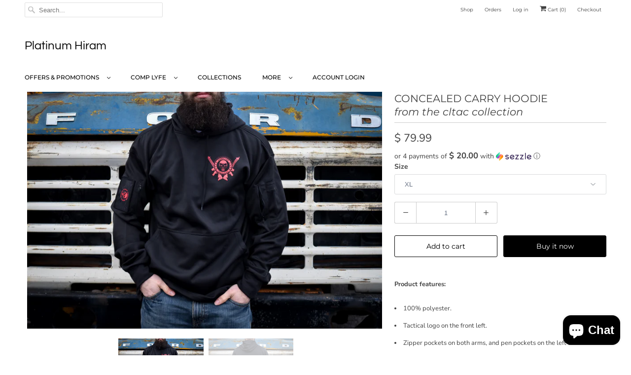

--- FILE ---
content_type: text/html; charset=utf-8
request_url: https://platinumhiram.com/products/cltac-concealed-carry-hoodie
body_size: 31372
content:
<!DOCTYPE html>
<html lang="en">
  <head>
 
<meta charset="utf-8">
    <meta http-equiv="cleartype" content="on">
    <meta name="robots" content="index,follow">

    
    <title>CONCEALED CARRY HOODIEfrom the cltac collection - Platinum Hiram</title>

    
      <meta name="description" content="Product features: 100% polyester.  Tactical logo on the front left. Zipper pockets on both arms, and pen pockets on the left arm. Inside the front pocket, there is a slit. This is used for people who carry a firearm in the appendix position. Velcro square on right arm to display a patch. Includes CLTAC flag design patc"/>
    

    

<meta name="author" content="Platinum Hiram">
<meta property="og:url" content="https://platinumhiram.com/products/cltac-concealed-carry-hoodie">
<meta property="og:site_name" content="Platinum Hiram">




  <meta property="og:type" content="product">
  <meta property="og:title" content="CONCEALED CARRY HOODIEfrom the cltac collection">
  
    
      <meta property="og:image" content="https://platinumhiram.com/cdn/shop/products/Screen_Shot_2019-01-08_at_4.10.38_PM_600x.png?v=1547579882">
      <meta property="og:image:secure_url" content="https://platinumhiram.com/cdn/shop/products/Screen_Shot_2019-01-08_at_4.10.38_PM_600x.png?v=1547579882">
      <meta property="og:image:width" content="2620">
      <meta property="og:image:height" content="1746">
      <meta property="og:image:alt" content="CONCEALED CARRY HOODIE&lt;br&gt;&lt;I&gt;from the cltac collection&lt;/I&gt;">
      
    
      <meta property="og:image" content="https://platinumhiram.com/cdn/shop/products/Screen_Shot_2019-01-08_at_4.10.49_PM_600x.png?v=1547579986">
      <meta property="og:image:secure_url" content="https://platinumhiram.com/cdn/shop/products/Screen_Shot_2019-01-08_at_4.10.49_PM_600x.png?v=1547579986">
      <meta property="og:image:width" content="2622">
      <meta property="og:image:height" content="1744">
      <meta property="og:image:alt" content="CONCEALED CARRY HOODIE&lt;br&gt;&lt;I&gt;from the cltac collection&lt;/I&gt;">
      
    
  
  <meta property="product:price:amount" content="79.99">
  <meta property="product:price:currency" content="USD">



  <meta property="og:description" content="Product features: 100% polyester.  Tactical logo on the front left. Zipper pockets on both arms, and pen pockets on the left arm. Inside the front pocket, there is a slit. This is used for people who carry a firearm in the appendix position. Velcro square on right arm to display a patch. Includes CLTAC flag design patc">




<meta name="twitter:card" content="summary">

  <meta name="twitter:title" content="CONCEALED CARRY HOODIE<br><I>from the cltac collection</I>">
  <meta name="twitter:description" content="Product features:

100% polyester. 
Tactical logo on the front left.
Zipper pockets on both arms, and pen pockets on the left arm.
Inside the front pocket, there is a slit. This is used for people who carry a firearm in the appendix position.
Velcro square on right arm to display a patch.
Includes CLTAC flag design patch.

This style hoodie runs large.">
  <meta name="twitter:image:width" content="240">
  <meta name="twitter:image:height" content="240">
  <meta name="twitter:image" content="https://platinumhiram.com/cdn/shop/products/Screen_Shot_2019-01-08_at_4.10.38_PM_240x.png?v=1547579882">
  <meta name="twitter:image:alt" content="CONCEALED CARRY HOODIE&lt;br&gt;&lt;I&gt;from the cltac collection&lt;/I&gt;">



    

    

    <!-- Mobile Specific Metas -->
    <meta name="HandheldFriendly" content="True">
    <meta name="MobileOptimized" content="320">
    <meta name="viewport" content="width=device-width,initial-scale=1">
    <meta name="theme-color" content="#ffffff">

    <!-- Preconnect Domains -->
    <link rel="preconnect" href="https://cdn.shopify.com" crossorigin>
    <link rel="preconnect" href="https://fonts.shopify.com" crossorigin>
    <link rel="preconnect" href="https://monorail-edge.shopifysvc.com">

    <!-- Preload Assets -->
    <link rel="preload" href="//platinumhiram.com/cdn/shop/t/13/assets/vendors.js?v=137330101824990677051626101584" as="script">
    <link rel="preload" href="//platinumhiram.com/cdn/shop/t/13/assets/fancybox.css?v=30466120580444283401626101575" as="style">
    <link rel="preload" href="//platinumhiram.com/cdn/shop/t/13/assets/styles.css?v=142767127524709044591764094565" as="style">
    <link rel="preload" href="//platinumhiram.com/cdn/shop/t/13/assets/app.js?v=148457103774211881421626101598" as="script">

    <!-- Stylesheet for Fancybox library -->
    <link href="//platinumhiram.com/cdn/shop/t/13/assets/fancybox.css?v=30466120580444283401626101575" rel="stylesheet" type="text/css" media="all" />

    <!-- Stylesheets for Responsive -->
    <link href="//platinumhiram.com/cdn/shop/t/13/assets/styles.css?v=142767127524709044591764094565" rel="stylesheet" type="text/css" media="all" />

    <!-- Icons -->
    
      <link rel="shortcut icon" type="image/x-icon" href="//platinumhiram.com/cdn/shop/t/13/assets/favicon.png?v=43075689068710340751626101575">
    
      <link rel="canonical" href="https://platinumhiram.com/products/cltac-concealed-carry-hoodie"/>

    

    <script>
      window.Theme = window.Theme || {};
      window.Theme.version = '7.3.2';
      window.Theme.name = 'Responsive';
    </script>
    


    <script>
      
window.Shopify = window.Shopify || {};


window.Shopify.theme_settings = {};
window.Shopify.theme_settings.primary_locale = "true";
window.Shopify.theme_settings.current_locale = "en";
window.Shopify.theme_settings.shop_url = "/";


window.Shopify.theme_settings.newsletter_popup = false;
window.Shopify.theme_settings.newsletter_popup_days = "2";
window.Shopify.theme_settings.newsletter_popup_mobile = false;
window.Shopify.theme_settings.newsletter_popup_seconds = 8;


window.Shopify.theme_settings.search_option = "product";
window.Shopify.theme_settings.search_items_to_display = 5;
window.Shopify.theme_settings.enable_autocomplete = true;


window.Shopify.theme_settings.free_text = "Free";


window.Shopify.theme_settings.product_form_style = "dropdown";
window.Shopify.theme_settings.display_inventory_left = false;
window.Shopify.theme_settings.limit_quantity = true;
window.Shopify.theme_settings.inventory_threshold = 10;
window.Shopify.theme_settings.free_price_text = "Free";


window.Shopify.theme_settings.collection_swatches = false;
window.Shopify.theme_settings.collection_secondary_image = true;


window.Shopify.theme_settings.cart_action = "ajax";
window.Shopify.theme_settings.collection_secondary_image = true;
window.Shopify.theme_settings.display_tos_checkbox = false;
window.Shopify.theme_settings.tos_richtext = "\u003cp\u003eI Agree with the Terms \u0026 Conditions\u003c\/p\u003e";


window.Shopify.translation = window.Shopify.translation || {};


window.Shopify.translation.newsletter_success_text = "Thank you for joining our mailing list!";


window.Shopify.translation.menu = "Menu";


window.Shopify.translation.agree_to_terms_warning = "You must agree with the terms and conditions to checkout.";
window.Shopify.translation.cart_discount = "Discount";
window.Shopify.translation.edit_cart = "View Cart";
window.Shopify.translation.add_to_cart_success = "Just Added";
window.Shopify.translation.agree_to_terms_html = "I Agree with the Terms &amp; Conditions";
window.Shopify.translation.checkout = "Checkout";
window.Shopify.translation.or = "or";
window.Shopify.translation.continue_shopping = "Continue Shopping";


window.Shopify.translation.product_add_to_cart_success = "Added";
window.Shopify.translation.product_add_to_cart = "Add to cart";
window.Shopify.translation.product_notify_form_email = "Email address";
window.Shopify.translation.product_notify_form_send = "Send";
window.Shopify.translation.items_left_count_one = "item left";
window.Shopify.translation.items_left_count_other = "items left";
window.Shopify.translation.product_sold_out = "Sold Out";
window.Shopify.translation.product_unavailable = "Unavailable";
window.Shopify.translation.product_notify_form_success = "Thanks! We will notify you when this product becomes available!";
window.Shopify.translation.product_from = "from";


window.Shopify.translation.search = "Search";
window.Shopify.translation.all_results = "View all results";
window.Shopify.translation.no_results = "No results found.";


Currency = window.Currency || {};


Currency.shop_currency = "USD";
Currency.default_currency = "USD";
Currency.display_format = "money_format";
Currency.money_format = "$ {{amount}}";
Currency.money_format_no_currency = "$ {{amount}}";
Currency.money_format_currency = "$ {{amount}} USD";
Currency.native_multi_currency = false;
Currency.shipping_calculator = false;
Currency.iso_code = "USD";
Currency.symbol = "$";


window.Shopify.media_queries = window.Shopify.media_queries || {};
window.Shopify.media_queries.small = window.matchMedia( "(max-width: 480px)" );
window.Shopify.media_queries.medium = window.matchMedia( "(max-width: 798px)" );
window.Shopify.media_queries.large = window.matchMedia( "(min-width: 799px)" );
window.Shopify.media_queries.larger = window.matchMedia( "(min-width: 960px)" );
window.Shopify.media_queries.xlarge = window.matchMedia( "(min-width: 1200px)" );
window.Shopify.media_queries.ie10 = window.matchMedia( "all and (-ms-high-contrast: none), (-ms-high-contrast: active)" );
window.Shopify.media_queries.tablet = window.matchMedia( "only screen and (min-width: 799px) and (max-width: 1024px)" );


window.Shopify.routes = window.Shopify.routes || {};
window.Shopify.routes.root_url = "/";
window.Shopify.routes.search_url = "/search";
window.Shopify.routes.cart_url = "/cart";
    </script>

    <script src="//platinumhiram.com/cdn/shop/t/13/assets/vendors.js?v=137330101824990677051626101584" defer></script>
    <script src="//platinumhiram.com/cdn/shop/t/13/assets/app.js?v=148457103774211881421626101598" defer></script>

    <script>window.performance && window.performance.mark && window.performance.mark('shopify.content_for_header.start');</script><meta id="shopify-digital-wallet" name="shopify-digital-wallet" content="/11169478/digital_wallets/dialog">
<link rel="alternate" type="application/json+oembed" href="https://platinumhiram.com/products/cltac-concealed-carry-hoodie.oembed">
<script async="async" src="/checkouts/internal/preloads.js?locale=en-US"></script>
<script id="shopify-features" type="application/json">{"accessToken":"09fa8dc7033ac577312ad80f9914f930","betas":["rich-media-storefront-analytics"],"domain":"platinumhiram.com","predictiveSearch":true,"shopId":11169478,"locale":"en"}</script>
<script>var Shopify = Shopify || {};
Shopify.shop = "platinum-vapes-online.myshopify.com";
Shopify.locale = "en";
Shopify.currency = {"active":"USD","rate":"1.0"};
Shopify.country = "US";
Shopify.theme = {"name":"Responsive","id":124979478701,"schema_name":"Responsive","schema_version":"7.3.2","theme_store_id":304,"role":"main"};
Shopify.theme.handle = "null";
Shopify.theme.style = {"id":null,"handle":null};
Shopify.cdnHost = "platinumhiram.com/cdn";
Shopify.routes = Shopify.routes || {};
Shopify.routes.root = "/";</script>
<script type="module">!function(o){(o.Shopify=o.Shopify||{}).modules=!0}(window);</script>
<script>!function(o){function n(){var o=[];function n(){o.push(Array.prototype.slice.apply(arguments))}return n.q=o,n}var t=o.Shopify=o.Shopify||{};t.loadFeatures=n(),t.autoloadFeatures=n()}(window);</script>
<script id="shop-js-analytics" type="application/json">{"pageType":"product"}</script>
<script defer="defer" async type="module" src="//platinumhiram.com/cdn/shopifycloud/shop-js/modules/v2/client.init-shop-cart-sync_BT-GjEfc.en.esm.js"></script>
<script defer="defer" async type="module" src="//platinumhiram.com/cdn/shopifycloud/shop-js/modules/v2/chunk.common_D58fp_Oc.esm.js"></script>
<script defer="defer" async type="module" src="//platinumhiram.com/cdn/shopifycloud/shop-js/modules/v2/chunk.modal_xMitdFEc.esm.js"></script>
<script type="module">
  await import("//platinumhiram.com/cdn/shopifycloud/shop-js/modules/v2/client.init-shop-cart-sync_BT-GjEfc.en.esm.js");
await import("//platinumhiram.com/cdn/shopifycloud/shop-js/modules/v2/chunk.common_D58fp_Oc.esm.js");
await import("//platinumhiram.com/cdn/shopifycloud/shop-js/modules/v2/chunk.modal_xMitdFEc.esm.js");

  window.Shopify.SignInWithShop?.initShopCartSync?.({"fedCMEnabled":true,"windoidEnabled":true});

</script>
<script>(function() {
  var isLoaded = false;
  function asyncLoad() {
    if (isLoaded) return;
    isLoaded = true;
    var urls = ["https:\/\/js.smile.io\/v1\/smile-shopify.js?shop=platinum-vapes-online.myshopify.com","https:\/\/cdn-bundler.nice-team.net\/app\/js\/bundler.js?shop=platinum-vapes-online.myshopify.com","https:\/\/cdn.shopify.com\/s\/files\/1\/1116\/9478\/t\/14\/assets\/pop_11169478.js?v=1694191170\u0026shop=platinum-vapes-online.myshopify.com"];
    for (var i = 0; i < urls.length; i++) {
      var s = document.createElement('script');
      s.type = 'text/javascript';
      s.async = true;
      s.src = urls[i];
      var x = document.getElementsByTagName('script')[0];
      x.parentNode.insertBefore(s, x);
    }
  };
  if(window.attachEvent) {
    window.attachEvent('onload', asyncLoad);
  } else {
    window.addEventListener('load', asyncLoad, false);
  }
})();</script>
<script id="__st">var __st={"a":11169478,"offset":-18000,"reqid":"32f67928-412e-4735-b221-f8a399d1d640-1769198346","pageurl":"platinumhiram.com\/products\/cltac-concealed-carry-hoodie","u":"2f5d7d1ed3a9","p":"product","rtyp":"product","rid":24263229443};</script>
<script>window.ShopifyPaypalV4VisibilityTracking = true;</script>
<script id="captcha-bootstrap">!function(){'use strict';const t='contact',e='account',n='new_comment',o=[[t,t],['blogs',n],['comments',n],[t,'customer']],c=[[e,'customer_login'],[e,'guest_login'],[e,'recover_customer_password'],[e,'create_customer']],r=t=>t.map((([t,e])=>`form[action*='/${t}']:not([data-nocaptcha='true']) input[name='form_type'][value='${e}']`)).join(','),a=t=>()=>t?[...document.querySelectorAll(t)].map((t=>t.form)):[];function s(){const t=[...o],e=r(t);return a(e)}const i='password',u='form_key',d=['recaptcha-v3-token','g-recaptcha-response','h-captcha-response',i],f=()=>{try{return window.sessionStorage}catch{return}},m='__shopify_v',_=t=>t.elements[u];function p(t,e,n=!1){try{const o=window.sessionStorage,c=JSON.parse(o.getItem(e)),{data:r}=function(t){const{data:e,action:n}=t;return t[m]||n?{data:e,action:n}:{data:t,action:n}}(c);for(const[e,n]of Object.entries(r))t.elements[e]&&(t.elements[e].value=n);n&&o.removeItem(e)}catch(o){console.error('form repopulation failed',{error:o})}}const l='form_type',E='cptcha';function T(t){t.dataset[E]=!0}const w=window,h=w.document,L='Shopify',v='ce_forms',y='captcha';let A=!1;((t,e)=>{const n=(g='f06e6c50-85a8-45c8-87d0-21a2b65856fe',I='https://cdn.shopify.com/shopifycloud/storefront-forms-hcaptcha/ce_storefront_forms_captcha_hcaptcha.v1.5.2.iife.js',D={infoText:'Protected by hCaptcha',privacyText:'Privacy',termsText:'Terms'},(t,e,n)=>{const o=w[L][v],c=o.bindForm;if(c)return c(t,g,e,D).then(n);var r;o.q.push([[t,g,e,D],n]),r=I,A||(h.body.append(Object.assign(h.createElement('script'),{id:'captcha-provider',async:!0,src:r})),A=!0)});var g,I,D;w[L]=w[L]||{},w[L][v]=w[L][v]||{},w[L][v].q=[],w[L][y]=w[L][y]||{},w[L][y].protect=function(t,e){n(t,void 0,e),T(t)},Object.freeze(w[L][y]),function(t,e,n,w,h,L){const[v,y,A,g]=function(t,e,n){const i=e?o:[],u=t?c:[],d=[...i,...u],f=r(d),m=r(i),_=r(d.filter((([t,e])=>n.includes(e))));return[a(f),a(m),a(_),s()]}(w,h,L),I=t=>{const e=t.target;return e instanceof HTMLFormElement?e:e&&e.form},D=t=>v().includes(t);t.addEventListener('submit',(t=>{const e=I(t);if(!e)return;const n=D(e)&&!e.dataset.hcaptchaBound&&!e.dataset.recaptchaBound,o=_(e),c=g().includes(e)&&(!o||!o.value);(n||c)&&t.preventDefault(),c&&!n&&(function(t){try{if(!f())return;!function(t){const e=f();if(!e)return;const n=_(t);if(!n)return;const o=n.value;o&&e.removeItem(o)}(t);const e=Array.from(Array(32),(()=>Math.random().toString(36)[2])).join('');!function(t,e){_(t)||t.append(Object.assign(document.createElement('input'),{type:'hidden',name:u})),t.elements[u].value=e}(t,e),function(t,e){const n=f();if(!n)return;const o=[...t.querySelectorAll(`input[type='${i}']`)].map((({name:t})=>t)),c=[...d,...o],r={};for(const[a,s]of new FormData(t).entries())c.includes(a)||(r[a]=s);n.setItem(e,JSON.stringify({[m]:1,action:t.action,data:r}))}(t,e)}catch(e){console.error('failed to persist form',e)}}(e),e.submit())}));const S=(t,e)=>{t&&!t.dataset[E]&&(n(t,e.some((e=>e===t))),T(t))};for(const o of['focusin','change'])t.addEventListener(o,(t=>{const e=I(t);D(e)&&S(e,y())}));const B=e.get('form_key'),M=e.get(l),P=B&&M;t.addEventListener('DOMContentLoaded',(()=>{const t=y();if(P)for(const e of t)e.elements[l].value===M&&p(e,B);[...new Set([...A(),...v().filter((t=>'true'===t.dataset.shopifyCaptcha))])].forEach((e=>S(e,t)))}))}(h,new URLSearchParams(w.location.search),n,t,e,['guest_login'])})(!0,!0)}();</script>
<script integrity="sha256-4kQ18oKyAcykRKYeNunJcIwy7WH5gtpwJnB7kiuLZ1E=" data-source-attribution="shopify.loadfeatures" defer="defer" src="//platinumhiram.com/cdn/shopifycloud/storefront/assets/storefront/load_feature-a0a9edcb.js" crossorigin="anonymous"></script>
<script data-source-attribution="shopify.dynamic_checkout.dynamic.init">var Shopify=Shopify||{};Shopify.PaymentButton=Shopify.PaymentButton||{isStorefrontPortableWallets:!0,init:function(){window.Shopify.PaymentButton.init=function(){};var t=document.createElement("script");t.src="https://platinumhiram.com/cdn/shopifycloud/portable-wallets/latest/portable-wallets.en.js",t.type="module",document.head.appendChild(t)}};
</script>
<script data-source-attribution="shopify.dynamic_checkout.buyer_consent">
  function portableWalletsHideBuyerConsent(e){var t=document.getElementById("shopify-buyer-consent"),n=document.getElementById("shopify-subscription-policy-button");t&&n&&(t.classList.add("hidden"),t.setAttribute("aria-hidden","true"),n.removeEventListener("click",e))}function portableWalletsShowBuyerConsent(e){var t=document.getElementById("shopify-buyer-consent"),n=document.getElementById("shopify-subscription-policy-button");t&&n&&(t.classList.remove("hidden"),t.removeAttribute("aria-hidden"),n.addEventListener("click",e))}window.Shopify?.PaymentButton&&(window.Shopify.PaymentButton.hideBuyerConsent=portableWalletsHideBuyerConsent,window.Shopify.PaymentButton.showBuyerConsent=portableWalletsShowBuyerConsent);
</script>
<script>
  function portableWalletsCleanup(e){e&&e.src&&console.error("Failed to load portable wallets script "+e.src);var t=document.querySelectorAll("shopify-accelerated-checkout .shopify-payment-button__skeleton, shopify-accelerated-checkout-cart .wallet-cart-button__skeleton"),e=document.getElementById("shopify-buyer-consent");for(let e=0;e<t.length;e++)t[e].remove();e&&e.remove()}function portableWalletsNotLoadedAsModule(e){e instanceof ErrorEvent&&"string"==typeof e.message&&e.message.includes("import.meta")&&"string"==typeof e.filename&&e.filename.includes("portable-wallets")&&(window.removeEventListener("error",portableWalletsNotLoadedAsModule),window.Shopify.PaymentButton.failedToLoad=e,"loading"===document.readyState?document.addEventListener("DOMContentLoaded",window.Shopify.PaymentButton.init):window.Shopify.PaymentButton.init())}window.addEventListener("error",portableWalletsNotLoadedAsModule);
</script>

<script type="module" src="https://platinumhiram.com/cdn/shopifycloud/portable-wallets/latest/portable-wallets.en.js" onError="portableWalletsCleanup(this)" crossorigin="anonymous"></script>
<script nomodule>
  document.addEventListener("DOMContentLoaded", portableWalletsCleanup);
</script>

<link id="shopify-accelerated-checkout-styles" rel="stylesheet" media="screen" href="https://platinumhiram.com/cdn/shopifycloud/portable-wallets/latest/accelerated-checkout-backwards-compat.css" crossorigin="anonymous">
<style id="shopify-accelerated-checkout-cart">
        #shopify-buyer-consent {
  margin-top: 1em;
  display: inline-block;
  width: 100%;
}

#shopify-buyer-consent.hidden {
  display: none;
}

#shopify-subscription-policy-button {
  background: none;
  border: none;
  padding: 0;
  text-decoration: underline;
  font-size: inherit;
  cursor: pointer;
}

#shopify-subscription-policy-button::before {
  box-shadow: none;
}

      </style>

<script>window.performance && window.performance.mark && window.performance.mark('shopify.content_for_header.end');</script>

    <noscript>
      <style>
        .slides > li:first-child {display: block;}
        .image__fallback {
          width: 100vw;
          display: block !important;
          max-width: 100vw !important;
          margin-bottom: 0;
        }
        .no-js-only {
          display: inherit !important;
        }
        .icon-cart.cart-button {
          display: none;
        }
        .lazyload {
          opacity: 1;
          -webkit-filter: blur(0);
          filter: blur(0);
        }
        .animate_right,
        .animate_left,
        .animate_up,
        .animate_down {
          opacity: 1;
        }
        .product_section .product_form {
          opacity: 1;
        }
        .multi_select,
        form .select {
          display: block !important;
        }
        .swatch_options {
          display: none;
        }
        .image-element__wrap {
          display: none;
        }
      </style>
    </noscript>

  <script type="text/javascript">
  window.Pop = window.Pop || {};
  window.Pop.common = window.Pop.common || {};
  window.Pop.common.shop = {
    permanent_domain: 'platinum-vapes-online.myshopify.com',
    currency: "USD",
    money_format: "\u003cspan class=money\u003e$ {{amount}}\u003c\/span\u003e",
    id: 11169478
  };
  

  window.Pop.common.template = 'product';
  window.Pop.common.cart = {};
  window.Pop.common.vapid_public_key = "BJuXCmrtTK335SuczdNVYrGVtP_WXn4jImChm49st7K7z7e8gxSZUKk4DhUpk8j2Xpiw5G4-ylNbMKLlKkUEU98=";
  window.Pop.global_config = {"asset_urls":{"loy":{},"rev":{},"pu":{"init_js":null},"widgets":{"init_js":"https:\/\/cdn.shopify.com\/s\/files\/1\/0194\/1736\/6592\/t\/1\/assets\/ba_widget_init.js?v=1728041536","modal_js":"https:\/\/cdn.shopify.com\/s\/files\/1\/0194\/1736\/6592\/t\/1\/assets\/ba_widget_modal.js?v=1728041538","modal_css":"https:\/\/cdn.shopify.com\/s\/files\/1\/0194\/1736\/6592\/t\/1\/assets\/ba_widget_modal.css?v=1654723622"},"forms":{},"global":{"helper_js":"https:\/\/cdn.shopify.com\/s\/files\/1\/0194\/1736\/6592\/t\/1\/assets\/ba_pop_tracking.js?v=1704919189"}},"proxy_paths":{"pop":"\/apps\/ba-pop","app_metrics":"\/apps\/ba-pop\/app_metrics","push_subscription":"\/apps\/ba-pop\/push"},"aat":["pop"],"pv":false,"sts":false,"bam":true,"batc":true,"base_money_format":"\u003cspan class=money\u003e$ {{amount}}\u003c\/span\u003e","online_store_version":1,"loy_js_api_enabled":false,"shop":{"id":11169478,"name":"Platinum Hiram","domain":"platinumhiram.com"}};
  window.Pop.widgets_config = {"id":112234,"active":false,"frequency_limit_amount":1,"frequency_limit_time_unit":"days","background_image":{"position":"none","widget_background_preview_url":""},"initial_state":{"body":"New and existing customers- sign up to unlock instant savings!","title":"✨ $20 off $60+ ✨","cta_text":"Claim Discount","show_email":"true","action_text":"Saving...","footer_text":"You are signing up to receive email communication and can unsubscribe at any time. Both new and existing customers eligible. ","dismiss_text":" ","email_placeholder":"Email Address","phone_placeholder":"Phone Number"},"success_state":{"body":"Thanks for subscribing. Copy your code and start shopping! Offer valid for 24hrs.","title":"Discount Unlocked 🎉","cta_text":"Start shopping","cta_action":"dismiss","redirect_url":"","open_url_new_tab":"false"},"closed_state":{"action":"close_widget","font_size":"20","action_text":"GET 10% OFF","display_offset":"300","display_position":"left"},"error_state":{"submit_error":"Sorry, please try again later.","invalid_email":"Please enter valid email address.","error_subscribing":"Error subscribing, please try again.","already_registered":"You have already registered.","invalid_phone_number":"Please enter valid phone number!"},"trigger":{"action":"on_timer","delay_in_seconds":"5"},"colors":{"link_color":"#4FC3F7","sticky_bar_bg":"#C62828","cta_font_color":"#fff","body_font_color":"#000","sticky_bar_text":"#fff","background_color":"#fff","error_text_color":"#ff2626","title_font_color":"#000","footer_font_color":"#bbb","dismiss_font_color":"#bbb","cta_background_color":"#000","sticky_coupon_bar_bg":"#3949ab","error_text_background":"","sticky_coupon_bar_text":"#ffffff"},"sticky_coupon_bar":{"enabled":"true","message":"$20 off $60 expires in 24hrs! "},"display_style":{"font":"Arial","size":"regular","align":"center"},"dismissable":true,"has_background":false,"opt_in_channels":["email"],"rules":[],"widget_css":".powered_by_rivo{\n  display: block;\n}\n.ba_widget_main_design {\n  background: #fff;\n}\n.ba_widget_content{text-align: center}\n.ba_widget_parent{\n  font-family: Arial;\n}\n.ba_widget_parent.background{\n}\n.ba_widget_left_content{\n}\n.ba_widget_right_content{\n}\n#ba_widget_cta_button:disabled{\n  background: #000cc;\n}\n#ba_widget_cta_button{\n  background: #000;\n  color: #fff;\n}\n#ba_widget_cta_button:after {\n  background: #000e0;\n}\n.ba_initial_state_title, .ba_success_state_title{\n  color: #000;\n}\n.ba_initial_state_body, .ba_success_state_body{\n  color: #000;\n}\n.ba_initial_state_dismiss_text{\n  color: #bbb;\n}\n.ba_initial_state_footer_text, .ba_initial_state_sms_agreement{\n  color: #bbb;\n}\n.ba_widget_error{\n  color: #ff2626;\n  background: ;\n}\n.ba_link_color{\n  color: #4FC3F7;\n}\n","custom_css":null,"logo":null};
</script>


<script type="text/javascript">
  

  (function() {
    //Global snippet for Email Popups
    //this is updated automatically - do not edit manually.
    document.addEventListener('DOMContentLoaded', function() {
      function loadScript(src, defer, done) {
        var js = document.createElement('script');
        js.src = src;
        js.defer = defer;
        js.onload = function(){done();};
        js.onerror = function(){
          done(new Error('Failed to load script ' + src));
        };
        document.head.appendChild(js);
      }

      function browserSupportsAllFeatures() {
        return window.Promise && window.fetch && window.Symbol;
      }

      if (browserSupportsAllFeatures()) {
        main();
      } else {
        loadScript('https://cdnjs.cloudflare.com/polyfill/v3/polyfill.min.js?features=Promise,fetch', true, main);
      }

      function loadAppScripts(){
        const popAppEmbedEnabled = document.getElementById("pop-app-embed-init");

        if (window.Pop.global_config.aat.includes("pop") && !popAppEmbedEnabled){
          loadScript(window.Pop.global_config.asset_urls.widgets.init_js, true, function(){});
        }
      }

      function main(err) {
        loadScript(window.Pop.global_config.asset_urls.global.helper_js, false, loadAppScripts);
      }
    });
  })();
</script>

<!-- BEGIN app block: shopify://apps/frequently-bought/blocks/app-embed-block/b1a8cbea-c844-4842-9529-7c62dbab1b1f --><script>
    window.codeblackbelt = window.codeblackbelt || {};
    window.codeblackbelt.shop = window.codeblackbelt.shop || 'platinum-vapes-online.myshopify.com';
    
        window.codeblackbelt.productId = 24263229443;</script><script src="//cdn.codeblackbelt.com/widgets/frequently-bought-together/main.min.js?version=2026012314-0500" async></script>
 <!-- END app block --><!-- BEGIN app block: shopify://apps/ecomposer-builder/blocks/app-embed/a0fc26e1-7741-4773-8b27-39389b4fb4a0 --><!-- DNS Prefetch & Preconnect -->
<link rel="preconnect" href="https://cdn.ecomposer.app" crossorigin>
<link rel="dns-prefetch" href="https://cdn.ecomposer.app">

<link rel="prefetch" href="https://cdn.ecomposer.app/vendors/css/ecom-swiper@11.css" as="style">
<link rel="prefetch" href="https://cdn.ecomposer.app/vendors/js/ecom-swiper@11.0.5.js" as="script">
<link rel="prefetch" href="https://cdn.ecomposer.app/vendors/js/ecom_modal.js" as="script">

<!-- Global CSS --><!--ECOM-EMBED-->
  <style id="ecom-global-css" class="ecom-global-css">/**ECOM-INSERT-CSS**/.ecom-section > div.core__row--columns{max-width: 1200px;}.ecom-column>div.core__column--wrapper{padding: 20px;}div.core__blocks--body>div.ecom-block.elmspace:not(:first-child){margin-top: 20px;}:root{--ecom-global-container-width:1200px;--ecom-global-colunm-gap:20px;--ecom-global-elements-space:20px;--ecom-global-colors-primary:#ffffff;--ecom-global-colors-secondary:#ffffff;--ecom-global-colors-text:#ffffff;--ecom-global-colors-accent:#ffffff;--ecom-global-typography-h1-font-weight:600;--ecom-global-typography-h1-font-size:72px;--ecom-global-typography-h1-line-height:90px;--ecom-global-typography-h1-letter-spacing:-0.02em;--ecom-global-typography-h2-font-weight:600;--ecom-global-typography-h2-font-size:60px;--ecom-global-typography-h2-line-height:72px;--ecom-global-typography-h2-letter-spacing:-0.02em;--ecom-global-typography-h3-font-weight:600;--ecom-global-typography-h3-font-size:48px;--ecom-global-typography-h3-line-height:60px;--ecom-global-typography-h3-letter-spacing:-0.02em;--ecom-global-typography-h4-font-weight:600;--ecom-global-typography-h4-font-size:36px;--ecom-global-typography-h4-line-height:44px;--ecom-global-typography-h4-letter-spacing:-0.02em;--ecom-global-typography-h5-font-weight:600;--ecom-global-typography-h5-font-size:30px;--ecom-global-typography-h5-line-height:38px;--ecom-global-typography-h6-font-weight:600;--ecom-global-typography-h6-font-size:24px;--ecom-global-typography-h6-line-height:32px;--ecom-global-typography-h7-font-weight:400;--ecom-global-typography-h7-font-size:18px;--ecom-global-typography-h7-line-height:28px;}</style>
  <!--/ECOM-EMBED--><!-- Custom CSS & JS --><!-- Open Graph Meta Tags for Pages --><!-- Critical Inline Styles -->
<style class="ecom-theme-helper">.ecom-animation{opacity:0}.ecom-animation.animate,.ecom-animation.ecom-animated{opacity:1}.ecom-cart-popup{display:grid;position:fixed;inset:0;z-index:9999999;align-content:center;padding:5px;justify-content:center;align-items:center;justify-items:center}.ecom-cart-popup::before{content:' ';position:absolute;background:#e5e5e5b3;inset:0}.ecom-ajax-loading{cursor:not-allowed;pointer-events:none;opacity:.6}#ecom-toast{visibility:hidden;max-width:50px;height:60px;margin:auto;background-color:#333;color:#fff;text-align:center;border-radius:2px;position:fixed;z-index:1;left:0;right:0;bottom:30px;font-size:17px;display:grid;grid-template-columns:50px auto;align-items:center;justify-content:start;align-content:center;justify-items:start}#ecom-toast.ecom-toast-show{visibility:visible;animation:ecomFadein .5s,ecomExpand .5s .5s,ecomStay 3s 1s,ecomShrink .5s 4s,ecomFadeout .5s 4.5s}#ecom-toast #ecom-toast-icon{width:50px;height:100%;box-sizing:border-box;background-color:#111;color:#fff;padding:5px}#ecom-toast .ecom-toast-icon-svg{width:100%;height:100%;position:relative;vertical-align:middle;margin:auto;text-align:center}#ecom-toast #ecom-toast-desc{color:#fff;padding:16px;overflow:hidden;white-space:nowrap}@media(max-width:768px){#ecom-toast #ecom-toast-desc{white-space:normal;min-width:250px}#ecom-toast{height:auto;min-height:60px}}.ecom__column-full-height{height:100%}@keyframes ecomFadein{from{bottom:0;opacity:0}to{bottom:30px;opacity:1}}@keyframes ecomExpand{from{min-width:50px}to{min-width:var(--ecom-max-width)}}@keyframes ecomStay{from{min-width:var(--ecom-max-width)}to{min-width:var(--ecom-max-width)}}@keyframes ecomShrink{from{min-width:var(--ecom-max-width)}to{min-width:50px}}@keyframes ecomFadeout{from{bottom:30px;opacity:1}to{bottom:60px;opacity:0}}</style>


<!-- EComposer Config Script -->
<script id="ecom-theme-helpers" async>
window.EComposer=window.EComposer||{};(function(){if(!this.configs)this.configs={};this.configs.ajax_cart={enable:false};this.customer=false;this.proxy_path='/apps/ecomposer-visual-page-builder';
this.popupScriptUrl='https://cdn.shopify.com/extensions/019b200c-ceec-7ac9-af95-28c32fd62de8/ecomposer-94/assets/ecom_popup.js';
this.routes={domain:'https://platinumhiram.com',root_url:'/',collections_url:'/collections',all_products_collection_url:'/collections/all',cart_url:'/cart',cart_add_url:'/cart/add',cart_change_url:'/cart/change',cart_clear_url:'/cart/clear',cart_update_url:'/cart/update',product_recommendations_url:'/recommendations/products'};
this.queryParams={};
if(window.location.search.length){new URLSearchParams(window.location.search).forEach((value,key)=>{this.queryParams[key]=value})}
this.money_format="\u003cspan class=money\u003e$ {{amount}}\u003c\/span\u003e";
this.money_with_currency_format="\u003cspan class=money\u003e$ {{amount}} USD\u003c\/span\u003e";
this.currencyCodeEnabled=null;this.abTestingData = [];this.formatMoney=function(t,e){const r=this.currencyCodeEnabled?this.money_with_currency_format:this.money_format;function a(t,e){return void 0===t?e:t}function o(t,e,r,o){if(e=a(e,2),r=a(r,","),o=a(o,"."),isNaN(t)||null==t)return 0;var n=(t=(t/100).toFixed(e)).split(".");return n[0].replace(/(\d)(?=(\d\d\d)+(?!\d))/g,"$1"+r)+(n[1]?o+n[1]:"")}"string"==typeof t&&(t=t.replace(".",""));var n="",i=/\{\{\s*(\w+)\s*\}\}/,s=e||r;switch(s.match(i)[1]){case"amount":n=o(t,2);break;case"amount_no_decimals":n=o(t,0);break;case"amount_with_comma_separator":n=o(t,2,".",",");break;case"amount_with_space_separator":n=o(t,2," ",",");break;case"amount_with_period_and_space_separator":n=o(t,2," ",".");break;case"amount_no_decimals_with_comma_separator":n=o(t,0,".",",");break;case"amount_no_decimals_with_space_separator":n=o(t,0," ");break;case"amount_with_apostrophe_separator":n=o(t,2,"'",".")}return s.replace(i,n)};
this.resizeImage=function(t,e){try{if(!e||"original"==e||"full"==e||"master"==e)return t;if(-1!==t.indexOf("cdn.shopify.com")||-1!==t.indexOf("/cdn/shop/")){var r=t.match(/\.(jpg|jpeg|gif|png|bmp|bitmap|tiff|tif|webp)((\#[0-9a-z\-]+)?(\?v=.*)?)?$/gim);if(null==r)return null;var a=t.split(r[0]),o=r[0];return a[0]+"_"+e+o}}catch(r){return t}return t};
this.getProduct=function(t){if(!t)return!1;let e=("/"===this.routes.root_url?"":this.routes.root_url)+"/products/"+t+".js?shop="+Shopify.shop;return window.ECOM_LIVE&&(e="/shop/builder/ajax/ecom-proxy/products/"+t+"?shop="+Shopify.shop),window.fetch(e,{headers:{"Content-Type":"application/json"}}).then(t=>t.ok?t.json():false)};
const u=new URLSearchParams(window.location.search);if(u.has("ecom-redirect")){const r=u.get("ecom-redirect");if(r){let d;try{d=decodeURIComponent(r)}catch{return}d=d.trim().replace(/[\r\n\t]/g,"");if(d.length>2e3)return;const p=["javascript:","data:","vbscript:","file:","ftp:","mailto:","tel:","sms:","chrome:","chrome-extension:","moz-extension:","ms-browser-extension:"],l=d.toLowerCase();for(const o of p)if(l.includes(o))return;const x=[/<script/i,/<\/script/i,/javascript:/i,/vbscript:/i,/onload=/i,/onerror=/i,/onclick=/i,/onmouseover=/i,/onfocus=/i,/onblur=/i,/onsubmit=/i,/onchange=/i,/alert\s*\(/i,/confirm\s*\(/i,/prompt\s*\(/i,/document\./i,/window\./i,/eval\s*\(/i];for(const t of x)if(t.test(d))return;if(d.startsWith("/")&&!d.startsWith("//")){if(!/^[a-zA-Z0-9\-._~:/?#[\]@!$&'()*+,;=%]+$/.test(d))return;if(d.includes("../")||d.includes("./"))return;window.location.href=d;return}if(!d.includes("://")&&!d.startsWith("//")){if(!/^[a-zA-Z0-9\-._~:/?#[\]@!$&'()*+,;=%]+$/.test(d))return;if(d.includes("../")||d.includes("./"))return;window.location.href="/"+d;return}let n;try{n=new URL(d)}catch{return}if(!["http:","https:"].includes(n.protocol))return;if(n.port&&(parseInt(n.port)<1||parseInt(n.port)>65535))return;const a=[window.location.hostname];if(a.includes(n.hostname)&&(n.href===d||n.toString()===d))window.location.href=d}}
}).bind(window.EComposer)();
if(window.Shopify&&window.Shopify.designMode&&window.top&&window.top.opener){window.addEventListener("load",function(){window.top.opener.postMessage({action:"ecomposer:loaded"},"*")})}
</script>

<!-- Quickview Script -->
<script id="ecom-theme-quickview" async>
window.EComposer=window.EComposer||{};(function(){this.initQuickview=function(){var enable_qv=false;const qv_wrapper_script=document.querySelector('#ecom-quickview-template-html');if(!qv_wrapper_script)return;const ecom_quickview=document.createElement('div');ecom_quickview.classList.add('ecom-quickview');ecom_quickview.innerHTML=qv_wrapper_script.innerHTML;document.body.prepend(ecom_quickview);const qv_wrapper=ecom_quickview.querySelector('.ecom-quickview__wrapper');const ecomQuickview=function(e){let t=qv_wrapper.querySelector(".ecom-quickview__content-data");if(t){let i=document.createRange().createContextualFragment(e);t.innerHTML="",t.append(i),qv_wrapper.classList.add("ecom-open");let c=new CustomEvent("ecom:quickview:init",{detail:{wrapper:qv_wrapper}});document.dispatchEvent(c),setTimeout(function(){qv_wrapper.classList.add("ecom-display")},500),closeQuickview(t)}},closeQuickview=function(e){let t=qv_wrapper.querySelector(".ecom-quickview__close-btn"),i=qv_wrapper.querySelector(".ecom-quickview__content");function c(t){let o=t.target;do{if(o==i||o&&o.classList&&o.classList.contains("ecom-modal"))return;o=o.parentNode}while(o);o!=i&&(qv_wrapper.classList.add("ecom-remove"),qv_wrapper.classList.remove("ecom-open","ecom-display","ecom-remove"),setTimeout(function(){e.innerHTML=""},300),document.removeEventListener("click",c),document.removeEventListener("keydown",n))}function n(t){(t.isComposing||27===t.keyCode)&&(qv_wrapper.classList.add("ecom-remove"),qv_wrapper.classList.remove("ecom-open","ecom-display","ecom-remove"),setTimeout(function(){e.innerHTML=""},300),document.removeEventListener("keydown",n),document.removeEventListener("click",c))}t&&t.addEventListener("click",function(t){t.preventDefault(),document.removeEventListener("click",c),document.removeEventListener("keydown",n),qv_wrapper.classList.add("ecom-remove"),qv_wrapper.classList.remove("ecom-open","ecom-display","ecom-remove"),setTimeout(function(){e.innerHTML=""},300)}),document.addEventListener("click",c),document.addEventListener("keydown",n)};function quickViewHandler(e){e&&e.preventDefault();let t=this;t.classList&&t.classList.add("ecom-loading");let i=t.classList?t.getAttribute("href"):window.location.pathname;if(i){if(window.location.search.includes("ecom_template_id")){let c=new URLSearchParams(location.search);i=window.location.pathname+"?section_id="+c.get("ecom_template_id")}else i+=(i.includes("?")?"&":"?")+"section_id=ecom-default-template-quickview";fetch(i).then(function(e){return 200==e.status?e.text():window.document.querySelector("#admin-bar-iframe")?(404==e.status?alert("Please create Ecomposer quickview template first!"):alert("Have some problem with quickview!"),t.classList&&t.classList.remove("ecom-loading"),!1):void window.open(new URL(i).pathname,"_blank")}).then(function(e){e&&(ecomQuickview(e),setTimeout(function(){t.classList&&t.classList.remove("ecom-loading")},300))}).catch(function(e){})}}
if(window.location.search.includes('ecom_template_id')){setTimeout(quickViewHandler,1000)}
if(enable_qv){const qv_buttons=document.querySelectorAll('.ecom-product-quickview');if(qv_buttons.length>0){qv_buttons.forEach(function(button,index){button.addEventListener('click',quickViewHandler)})}}
}}).bind(window.EComposer)();
</script>

<!-- Quickview Template -->
<script type="text/template" id="ecom-quickview-template-html">
<div class="ecom-quickview__wrapper ecom-dn"><div class="ecom-quickview__container"><div class="ecom-quickview__content"><div class="ecom-quickview__content-inner"><div class="ecom-quickview__content-data"></div></div><span class="ecom-quickview__close-btn"><svg version="1.1" xmlns="http://www.w3.org/2000/svg" width="32" height="32" viewBox="0 0 32 32"><path d="M10.722 9.969l-0.754 0.754 5.278 5.278-5.253 5.253 0.754 0.754 5.253-5.253 5.253 5.253 0.754-0.754-5.253-5.253 5.278-5.278-0.754-0.754-5.278 5.278z" fill="#000000"></path></svg></span></div></div></div>
</script>

<!-- Quickview Styles -->
<style class="ecom-theme-quickview">.ecom-quickview .ecom-animation{opacity:1}.ecom-quickview__wrapper{opacity:0;display:none;pointer-events:none}.ecom-quickview__wrapper.ecom-open{position:fixed;top:0;left:0;right:0;bottom:0;display:block;pointer-events:auto;z-index:100000;outline:0!important;-webkit-backface-visibility:hidden;opacity:1;transition:all .1s}.ecom-quickview__container{text-align:center;position:absolute;width:100%;height:100%;left:0;top:0;padding:0 8px;box-sizing:border-box;opacity:0;background-color:rgba(0,0,0,.8);transition:opacity .1s}.ecom-quickview__container:before{content:"";display:inline-block;height:100%;vertical-align:middle}.ecom-quickview__wrapper.ecom-display .ecom-quickview__content{visibility:visible;opacity:1;transform:none}.ecom-quickview__content{position:relative;display:inline-block;opacity:0;visibility:hidden;transition:transform .1s,opacity .1s;transform:translateX(-100px)}.ecom-quickview__content-inner{position:relative;display:inline-block;vertical-align:middle;margin:0 auto;text-align:left;z-index:999;overflow-y:auto;max-height:80vh}.ecom-quickview__content-data>.shopify-section{margin:0 auto;max-width:980px;overflow:hidden;position:relative;background-color:#fff;opacity:0}.ecom-quickview__wrapper.ecom-display .ecom-quickview__content-data>.shopify-section{opacity:1;transform:none}.ecom-quickview__wrapper.ecom-display .ecom-quickview__container{opacity:1}.ecom-quickview__wrapper.ecom-remove #shopify-section-ecom-default-template-quickview{opacity:0;transform:translateX(100px)}.ecom-quickview__close-btn{position:fixed!important;top:0;right:0;transform:none;background-color:transparent;color:#000;opacity:0;width:40px;height:40px;transition:.25s;z-index:9999;stroke:#fff}.ecom-quickview__wrapper.ecom-display .ecom-quickview__close-btn{opacity:1}.ecom-quickview__close-btn:hover{cursor:pointer}@media screen and (max-width:1024px){.ecom-quickview__content{position:absolute;inset:0;margin:50px 15px;display:flex}.ecom-quickview__close-btn{right:0}}.ecom-toast-icon-info{display:none}.ecom-toast-error .ecom-toast-icon-info{display:inline!important}.ecom-toast-error .ecom-toast-icon-success{display:none!important}.ecom-toast-icon-success{fill:#fff;width:35px}</style>

<!-- Toast Template -->
<script type="text/template" id="ecom-template-html"><!-- BEGIN app snippet: ecom-toast --><div id="ecom-toast"><div id="ecom-toast-icon"><svg xmlns="http://www.w3.org/2000/svg" class="ecom-toast-icon-svg ecom-toast-icon-info" fill="none" viewBox="0 0 24 24" stroke="currentColor"><path stroke-linecap="round" stroke-linejoin="round" stroke-width="2" d="M13 16h-1v-4h-1m1-4h.01M21 12a9 9 0 11-18 0 9 9 0 0118 0z"/></svg>
<svg class="ecom-toast-icon-svg ecom-toast-icon-success" xmlns="http://www.w3.org/2000/svg" viewBox="0 0 512 512"><path d="M256 8C119 8 8 119 8 256s111 248 248 248 248-111 248-248S393 8 256 8zm0 48c110.5 0 200 89.5 200 200 0 110.5-89.5 200-200 200-110.5 0-200-89.5-200-200 0-110.5 89.5-200 200-200m140.2 130.3l-22.5-22.7c-4.7-4.7-12.3-4.7-17-.1L215.3 303.7l-59.8-60.3c-4.7-4.7-12.3-4.7-17-.1l-22.7 22.5c-4.7 4.7-4.7 12.3-.1 17l90.8 91.5c4.7 4.7 12.3 4.7 17 .1l172.6-171.2c4.7-4.7 4.7-12.3 .1-17z"/></svg>
</div><div id="ecom-toast-desc"></div></div><!-- END app snippet --></script><!-- END app block --><script src="https://cdn.shopify.com/extensions/019beb59-2ad7-795b-b497-524ff9648d2b/smile-io-274/assets/smile-loader.js" type="text/javascript" defer="defer"></script>
<script src="https://cdn.shopify.com/extensions/019bea19-722b-7957-bd66-1bb656eaf426/salepify-811/assets/progress-bar.script.js" type="text/javascript" defer="defer"></script>
<script src="https://cdn.shopify.com/extensions/019bea19-722b-7957-bd66-1bb656eaf426/salepify-811/assets/free-gift.script.js" type="text/javascript" defer="defer"></script>
<script src="https://cdn.shopify.com/extensions/019b200c-ceec-7ac9-af95-28c32fd62de8/ecomposer-94/assets/ecom.js" type="text/javascript" defer="defer"></script>
<script src="https://cdn.shopify.com/extensions/e8878072-2f6b-4e89-8082-94b04320908d/inbox-1254/assets/inbox-chat-loader.js" type="text/javascript" defer="defer"></script>
<script src="https://cdn.shopify.com/extensions/019bea19-722b-7957-bd66-1bb656eaf426/salepify-811/assets/volume-discount.script.js" type="text/javascript" defer="defer"></script>
<script src="https://cdn.shopify.com/extensions/019bea19-722b-7957-bd66-1bb656eaf426/salepify-811/assets/product-bundle.script.js" type="text/javascript" defer="defer"></script>
<script src="https://cdn.shopify.com/extensions/019bea19-722b-7957-bd66-1bb656eaf426/salepify-811/assets/ymal.script.js" type="text/javascript" defer="defer"></script>
<link href="https://monorail-edge.shopifysvc.com" rel="dns-prefetch">
<script>(function(){if ("sendBeacon" in navigator && "performance" in window) {try {var session_token_from_headers = performance.getEntriesByType('navigation')[0].serverTiming.find(x => x.name == '_s').description;} catch {var session_token_from_headers = undefined;}var session_cookie_matches = document.cookie.match(/_shopify_s=([^;]*)/);var session_token_from_cookie = session_cookie_matches && session_cookie_matches.length === 2 ? session_cookie_matches[1] : "";var session_token = session_token_from_headers || session_token_from_cookie || "";function handle_abandonment_event(e) {var entries = performance.getEntries().filter(function(entry) {return /monorail-edge.shopifysvc.com/.test(entry.name);});if (!window.abandonment_tracked && entries.length === 0) {window.abandonment_tracked = true;var currentMs = Date.now();var navigation_start = performance.timing.navigationStart;var payload = {shop_id: 11169478,url: window.location.href,navigation_start,duration: currentMs - navigation_start,session_token,page_type: "product"};window.navigator.sendBeacon("https://monorail-edge.shopifysvc.com/v1/produce", JSON.stringify({schema_id: "online_store_buyer_site_abandonment/1.1",payload: payload,metadata: {event_created_at_ms: currentMs,event_sent_at_ms: currentMs}}));}}window.addEventListener('pagehide', handle_abandonment_event);}}());</script>
<script id="web-pixels-manager-setup">(function e(e,d,r,n,o){if(void 0===o&&(o={}),!Boolean(null===(a=null===(i=window.Shopify)||void 0===i?void 0:i.analytics)||void 0===a?void 0:a.replayQueue)){var i,a;window.Shopify=window.Shopify||{};var t=window.Shopify;t.analytics=t.analytics||{};var s=t.analytics;s.replayQueue=[],s.publish=function(e,d,r){return s.replayQueue.push([e,d,r]),!0};try{self.performance.mark("wpm:start")}catch(e){}var l=function(){var e={modern:/Edge?\/(1{2}[4-9]|1[2-9]\d|[2-9]\d{2}|\d{4,})\.\d+(\.\d+|)|Firefox\/(1{2}[4-9]|1[2-9]\d|[2-9]\d{2}|\d{4,})\.\d+(\.\d+|)|Chrom(ium|e)\/(9{2}|\d{3,})\.\d+(\.\d+|)|(Maci|X1{2}).+ Version\/(15\.\d+|(1[6-9]|[2-9]\d|\d{3,})\.\d+)([,.]\d+|)( \(\w+\)|)( Mobile\/\w+|) Safari\/|Chrome.+OPR\/(9{2}|\d{3,})\.\d+\.\d+|(CPU[ +]OS|iPhone[ +]OS|CPU[ +]iPhone|CPU IPhone OS|CPU iPad OS)[ +]+(15[._]\d+|(1[6-9]|[2-9]\d|\d{3,})[._]\d+)([._]\d+|)|Android:?[ /-](13[3-9]|1[4-9]\d|[2-9]\d{2}|\d{4,})(\.\d+|)(\.\d+|)|Android.+Firefox\/(13[5-9]|1[4-9]\d|[2-9]\d{2}|\d{4,})\.\d+(\.\d+|)|Android.+Chrom(ium|e)\/(13[3-9]|1[4-9]\d|[2-9]\d{2}|\d{4,})\.\d+(\.\d+|)|SamsungBrowser\/([2-9]\d|\d{3,})\.\d+/,legacy:/Edge?\/(1[6-9]|[2-9]\d|\d{3,})\.\d+(\.\d+|)|Firefox\/(5[4-9]|[6-9]\d|\d{3,})\.\d+(\.\d+|)|Chrom(ium|e)\/(5[1-9]|[6-9]\d|\d{3,})\.\d+(\.\d+|)([\d.]+$|.*Safari\/(?![\d.]+ Edge\/[\d.]+$))|(Maci|X1{2}).+ Version\/(10\.\d+|(1[1-9]|[2-9]\d|\d{3,})\.\d+)([,.]\d+|)( \(\w+\)|)( Mobile\/\w+|) Safari\/|Chrome.+OPR\/(3[89]|[4-9]\d|\d{3,})\.\d+\.\d+|(CPU[ +]OS|iPhone[ +]OS|CPU[ +]iPhone|CPU IPhone OS|CPU iPad OS)[ +]+(10[._]\d+|(1[1-9]|[2-9]\d|\d{3,})[._]\d+)([._]\d+|)|Android:?[ /-](13[3-9]|1[4-9]\d|[2-9]\d{2}|\d{4,})(\.\d+|)(\.\d+|)|Mobile Safari.+OPR\/([89]\d|\d{3,})\.\d+\.\d+|Android.+Firefox\/(13[5-9]|1[4-9]\d|[2-9]\d{2}|\d{4,})\.\d+(\.\d+|)|Android.+Chrom(ium|e)\/(13[3-9]|1[4-9]\d|[2-9]\d{2}|\d{4,})\.\d+(\.\d+|)|Android.+(UC? ?Browser|UCWEB|U3)[ /]?(15\.([5-9]|\d{2,})|(1[6-9]|[2-9]\d|\d{3,})\.\d+)\.\d+|SamsungBrowser\/(5\.\d+|([6-9]|\d{2,})\.\d+)|Android.+MQ{2}Browser\/(14(\.(9|\d{2,})|)|(1[5-9]|[2-9]\d|\d{3,})(\.\d+|))(\.\d+|)|K[Aa][Ii]OS\/(3\.\d+|([4-9]|\d{2,})\.\d+)(\.\d+|)/},d=e.modern,r=e.legacy,n=navigator.userAgent;return n.match(d)?"modern":n.match(r)?"legacy":"unknown"}(),u="modern"===l?"modern":"legacy",c=(null!=n?n:{modern:"",legacy:""})[u],f=function(e){return[e.baseUrl,"/wpm","/b",e.hashVersion,"modern"===e.buildTarget?"m":"l",".js"].join("")}({baseUrl:d,hashVersion:r,buildTarget:u}),m=function(e){var d=e.version,r=e.bundleTarget,n=e.surface,o=e.pageUrl,i=e.monorailEndpoint;return{emit:function(e){var a=e.status,t=e.errorMsg,s=(new Date).getTime(),l=JSON.stringify({metadata:{event_sent_at_ms:s},events:[{schema_id:"web_pixels_manager_load/3.1",payload:{version:d,bundle_target:r,page_url:o,status:a,surface:n,error_msg:t},metadata:{event_created_at_ms:s}}]});if(!i)return console&&console.warn&&console.warn("[Web Pixels Manager] No Monorail endpoint provided, skipping logging."),!1;try{return self.navigator.sendBeacon.bind(self.navigator)(i,l)}catch(e){}var u=new XMLHttpRequest;try{return u.open("POST",i,!0),u.setRequestHeader("Content-Type","text/plain"),u.send(l),!0}catch(e){return console&&console.warn&&console.warn("[Web Pixels Manager] Got an unhandled error while logging to Monorail."),!1}}}}({version:r,bundleTarget:l,surface:e.surface,pageUrl:self.location.href,monorailEndpoint:e.monorailEndpoint});try{o.browserTarget=l,function(e){var d=e.src,r=e.async,n=void 0===r||r,o=e.onload,i=e.onerror,a=e.sri,t=e.scriptDataAttributes,s=void 0===t?{}:t,l=document.createElement("script"),u=document.querySelector("head"),c=document.querySelector("body");if(l.async=n,l.src=d,a&&(l.integrity=a,l.crossOrigin="anonymous"),s)for(var f in s)if(Object.prototype.hasOwnProperty.call(s,f))try{l.dataset[f]=s[f]}catch(e){}if(o&&l.addEventListener("load",o),i&&l.addEventListener("error",i),u)u.appendChild(l);else{if(!c)throw new Error("Did not find a head or body element to append the script");c.appendChild(l)}}({src:f,async:!0,onload:function(){if(!function(){var e,d;return Boolean(null===(d=null===(e=window.Shopify)||void 0===e?void 0:e.analytics)||void 0===d?void 0:d.initialized)}()){var d=window.webPixelsManager.init(e)||void 0;if(d){var r=window.Shopify.analytics;r.replayQueue.forEach((function(e){var r=e[0],n=e[1],o=e[2];d.publishCustomEvent(r,n,o)})),r.replayQueue=[],r.publish=d.publishCustomEvent,r.visitor=d.visitor,r.initialized=!0}}},onerror:function(){return m.emit({status:"failed",errorMsg:"".concat(f," has failed to load")})},sri:function(e){var d=/^sha384-[A-Za-z0-9+/=]+$/;return"string"==typeof e&&d.test(e)}(c)?c:"",scriptDataAttributes:o}),m.emit({status:"loading"})}catch(e){m.emit({status:"failed",errorMsg:(null==e?void 0:e.message)||"Unknown error"})}}})({shopId: 11169478,storefrontBaseUrl: "https://platinumhiram.com",extensionsBaseUrl: "https://extensions.shopifycdn.com/cdn/shopifycloud/web-pixels-manager",monorailEndpoint: "https://monorail-edge.shopifysvc.com/unstable/produce_batch",surface: "storefront-renderer",enabledBetaFlags: ["2dca8a86"],webPixelsConfigList: [{"id":"75727100","eventPayloadVersion":"v1","runtimeContext":"LAX","scriptVersion":"1","type":"CUSTOM","privacyPurposes":["ANALYTICS"],"name":"Google Analytics tag (migrated)"},{"id":"shopify-app-pixel","configuration":"{}","eventPayloadVersion":"v1","runtimeContext":"STRICT","scriptVersion":"0450","apiClientId":"shopify-pixel","type":"APP","privacyPurposes":["ANALYTICS","MARKETING"]},{"id":"shopify-custom-pixel","eventPayloadVersion":"v1","runtimeContext":"LAX","scriptVersion":"0450","apiClientId":"shopify-pixel","type":"CUSTOM","privacyPurposes":["ANALYTICS","MARKETING"]}],isMerchantRequest: false,initData: {"shop":{"name":"Platinum Hiram","paymentSettings":{"currencyCode":"USD"},"myshopifyDomain":"platinum-vapes-online.myshopify.com","countryCode":"US","storefrontUrl":"https:\/\/platinumhiram.com"},"customer":null,"cart":null,"checkout":null,"productVariants":[{"price":{"amount":79.99,"currencyCode":"USD"},"product":{"title":"CONCEALED CARRY HOODIE\u003cbr\u003e\u003cI\u003efrom the cltac collection\u003c\/I\u003e","vendor":"Comp Lyfe","id":"24263229443","untranslatedTitle":"CONCEALED CARRY HOODIE\u003cbr\u003e\u003cI\u003efrom the cltac collection\u003c\/I\u003e","url":"\/products\/cltac-concealed-carry-hoodie","type":"Apparel"},"id":"196415750147","image":{"src":"\/\/platinumhiram.com\/cdn\/shop\/products\/Screen_Shot_2019-01-08_at_4.10.38_PM.png?v=1547579882"},"sku":"","title":"SMALL","untranslatedTitle":"SMALL"},{"price":{"amount":79.99,"currencyCode":"USD"},"product":{"title":"CONCEALED CARRY HOODIE\u003cbr\u003e\u003cI\u003efrom the cltac collection\u003c\/I\u003e","vendor":"Comp Lyfe","id":"24263229443","untranslatedTitle":"CONCEALED CARRY HOODIE\u003cbr\u003e\u003cI\u003efrom the cltac collection\u003c\/I\u003e","url":"\/products\/cltac-concealed-carry-hoodie","type":"Apparel"},"id":"196429250563","image":{"src":"\/\/platinumhiram.com\/cdn\/shop\/products\/Screen_Shot_2019-01-08_at_4.10.38_PM.png?v=1547579882"},"sku":"","title":"MEDIUM","untranslatedTitle":"MEDIUM"},{"price":{"amount":79.99,"currencyCode":"USD"},"product":{"title":"CONCEALED CARRY HOODIE\u003cbr\u003e\u003cI\u003efrom the cltac collection\u003c\/I\u003e","vendor":"Comp Lyfe","id":"24263229443","untranslatedTitle":"CONCEALED CARRY HOODIE\u003cbr\u003e\u003cI\u003efrom the cltac collection\u003c\/I\u003e","url":"\/products\/cltac-concealed-carry-hoodie","type":"Apparel"},"id":"196429283331","image":{"src":"\/\/platinumhiram.com\/cdn\/shop\/products\/Screen_Shot_2019-01-08_at_4.10.38_PM.png?v=1547579882"},"sku":"","title":"LARGE","untranslatedTitle":"LARGE"},{"price":{"amount":79.99,"currencyCode":"USD"},"product":{"title":"CONCEALED CARRY HOODIE\u003cbr\u003e\u003cI\u003efrom the cltac collection\u003c\/I\u003e","vendor":"Comp Lyfe","id":"24263229443","untranslatedTitle":"CONCEALED CARRY HOODIE\u003cbr\u003e\u003cI\u003efrom the cltac collection\u003c\/I\u003e","url":"\/products\/cltac-concealed-carry-hoodie","type":"Apparel"},"id":"196429316099","image":{"src":"\/\/platinumhiram.com\/cdn\/shop\/products\/Screen_Shot_2019-01-08_at_4.10.38_PM.png?v=1547579882"},"sku":"","title":"XL","untranslatedTitle":"XL"},{"price":{"amount":79.99,"currencyCode":"USD"},"product":{"title":"CONCEALED CARRY HOODIE\u003cbr\u003e\u003cI\u003efrom the cltac collection\u003c\/I\u003e","vendor":"Comp Lyfe","id":"24263229443","untranslatedTitle":"CONCEALED CARRY HOODIE\u003cbr\u003e\u003cI\u003efrom the cltac collection\u003c\/I\u003e","url":"\/products\/cltac-concealed-carry-hoodie","type":"Apparel"},"id":"196429348867","image":{"src":"\/\/platinumhiram.com\/cdn\/shop\/products\/Screen_Shot_2019-01-08_at_4.10.38_PM.png?v=1547579882"},"sku":"","title":"2XL","untranslatedTitle":"2XL"},{"price":{"amount":79.99,"currencyCode":"USD"},"product":{"title":"CONCEALED CARRY HOODIE\u003cbr\u003e\u003cI\u003efrom the cltac collection\u003c\/I\u003e","vendor":"Comp Lyfe","id":"24263229443","untranslatedTitle":"CONCEALED CARRY HOODIE\u003cbr\u003e\u003cI\u003efrom the cltac collection\u003c\/I\u003e","url":"\/products\/cltac-concealed-carry-hoodie","type":"Apparel"},"id":"196429381635","image":{"src":"\/\/platinumhiram.com\/cdn\/shop\/products\/Screen_Shot_2019-01-08_at_4.10.38_PM.png?v=1547579882"},"sku":"","title":"3XL","untranslatedTitle":"3XL"}],"purchasingCompany":null},},"https://platinumhiram.com/cdn","fcfee988w5aeb613cpc8e4bc33m6693e112",{"modern":"","legacy":""},{"shopId":"11169478","storefrontBaseUrl":"https:\/\/platinumhiram.com","extensionBaseUrl":"https:\/\/extensions.shopifycdn.com\/cdn\/shopifycloud\/web-pixels-manager","surface":"storefront-renderer","enabledBetaFlags":"[\"2dca8a86\"]","isMerchantRequest":"false","hashVersion":"fcfee988w5aeb613cpc8e4bc33m6693e112","publish":"custom","events":"[[\"page_viewed\",{}],[\"product_viewed\",{\"productVariant\":{\"price\":{\"amount\":79.99,\"currencyCode\":\"USD\"},\"product\":{\"title\":\"CONCEALED CARRY HOODIE\u003cbr\u003e\u003cI\u003efrom the cltac collection\u003c\/I\u003e\",\"vendor\":\"Comp Lyfe\",\"id\":\"24263229443\",\"untranslatedTitle\":\"CONCEALED CARRY HOODIE\u003cbr\u003e\u003cI\u003efrom the cltac collection\u003c\/I\u003e\",\"url\":\"\/products\/cltac-concealed-carry-hoodie\",\"type\":\"Apparel\"},\"id\":\"196429316099\",\"image\":{\"src\":\"\/\/platinumhiram.com\/cdn\/shop\/products\/Screen_Shot_2019-01-08_at_4.10.38_PM.png?v=1547579882\"},\"sku\":\"\",\"title\":\"XL\",\"untranslatedTitle\":\"XL\"}}]]"});</script><script>
  window.ShopifyAnalytics = window.ShopifyAnalytics || {};
  window.ShopifyAnalytics.meta = window.ShopifyAnalytics.meta || {};
  window.ShopifyAnalytics.meta.currency = 'USD';
  var meta = {"product":{"id":24263229443,"gid":"gid:\/\/shopify\/Product\/24263229443","vendor":"Comp Lyfe","type":"Apparel","handle":"cltac-concealed-carry-hoodie","variants":[{"id":196415750147,"price":7999,"name":"CONCEALED CARRY HOODIE\u003cbr\u003e\u003cI\u003efrom the cltac collection\u003c\/I\u003e - SMALL","public_title":"SMALL","sku":""},{"id":196429250563,"price":7999,"name":"CONCEALED CARRY HOODIE\u003cbr\u003e\u003cI\u003efrom the cltac collection\u003c\/I\u003e - MEDIUM","public_title":"MEDIUM","sku":""},{"id":196429283331,"price":7999,"name":"CONCEALED CARRY HOODIE\u003cbr\u003e\u003cI\u003efrom the cltac collection\u003c\/I\u003e - LARGE","public_title":"LARGE","sku":""},{"id":196429316099,"price":7999,"name":"CONCEALED CARRY HOODIE\u003cbr\u003e\u003cI\u003efrom the cltac collection\u003c\/I\u003e - XL","public_title":"XL","sku":""},{"id":196429348867,"price":7999,"name":"CONCEALED CARRY HOODIE\u003cbr\u003e\u003cI\u003efrom the cltac collection\u003c\/I\u003e - 2XL","public_title":"2XL","sku":""},{"id":196429381635,"price":7999,"name":"CONCEALED CARRY HOODIE\u003cbr\u003e\u003cI\u003efrom the cltac collection\u003c\/I\u003e - 3XL","public_title":"3XL","sku":""}],"remote":false},"page":{"pageType":"product","resourceType":"product","resourceId":24263229443,"requestId":"32f67928-412e-4735-b221-f8a399d1d640-1769198346"}};
  for (var attr in meta) {
    window.ShopifyAnalytics.meta[attr] = meta[attr];
  }
</script>
<script class="analytics">
  (function () {
    var customDocumentWrite = function(content) {
      var jquery = null;

      if (window.jQuery) {
        jquery = window.jQuery;
      } else if (window.Checkout && window.Checkout.$) {
        jquery = window.Checkout.$;
      }

      if (jquery) {
        jquery('body').append(content);
      }
    };

    var hasLoggedConversion = function(token) {
      if (token) {
        return document.cookie.indexOf('loggedConversion=' + token) !== -1;
      }
      return false;
    }

    var setCookieIfConversion = function(token) {
      if (token) {
        var twoMonthsFromNow = new Date(Date.now());
        twoMonthsFromNow.setMonth(twoMonthsFromNow.getMonth() + 2);

        document.cookie = 'loggedConversion=' + token + '; expires=' + twoMonthsFromNow;
      }
    }

    var trekkie = window.ShopifyAnalytics.lib = window.trekkie = window.trekkie || [];
    if (trekkie.integrations) {
      return;
    }
    trekkie.methods = [
      'identify',
      'page',
      'ready',
      'track',
      'trackForm',
      'trackLink'
    ];
    trekkie.factory = function(method) {
      return function() {
        var args = Array.prototype.slice.call(arguments);
        args.unshift(method);
        trekkie.push(args);
        return trekkie;
      };
    };
    for (var i = 0; i < trekkie.methods.length; i++) {
      var key = trekkie.methods[i];
      trekkie[key] = trekkie.factory(key);
    }
    trekkie.load = function(config) {
      trekkie.config = config || {};
      trekkie.config.initialDocumentCookie = document.cookie;
      var first = document.getElementsByTagName('script')[0];
      var script = document.createElement('script');
      script.type = 'text/javascript';
      script.onerror = function(e) {
        var scriptFallback = document.createElement('script');
        scriptFallback.type = 'text/javascript';
        scriptFallback.onerror = function(error) {
                var Monorail = {
      produce: function produce(monorailDomain, schemaId, payload) {
        var currentMs = new Date().getTime();
        var event = {
          schema_id: schemaId,
          payload: payload,
          metadata: {
            event_created_at_ms: currentMs,
            event_sent_at_ms: currentMs
          }
        };
        return Monorail.sendRequest("https://" + monorailDomain + "/v1/produce", JSON.stringify(event));
      },
      sendRequest: function sendRequest(endpointUrl, payload) {
        // Try the sendBeacon API
        if (window && window.navigator && typeof window.navigator.sendBeacon === 'function' && typeof window.Blob === 'function' && !Monorail.isIos12()) {
          var blobData = new window.Blob([payload], {
            type: 'text/plain'
          });

          if (window.navigator.sendBeacon(endpointUrl, blobData)) {
            return true;
          } // sendBeacon was not successful

        } // XHR beacon

        var xhr = new XMLHttpRequest();

        try {
          xhr.open('POST', endpointUrl);
          xhr.setRequestHeader('Content-Type', 'text/plain');
          xhr.send(payload);
        } catch (e) {
          console.log(e);
        }

        return false;
      },
      isIos12: function isIos12() {
        return window.navigator.userAgent.lastIndexOf('iPhone; CPU iPhone OS 12_') !== -1 || window.navigator.userAgent.lastIndexOf('iPad; CPU OS 12_') !== -1;
      }
    };
    Monorail.produce('monorail-edge.shopifysvc.com',
      'trekkie_storefront_load_errors/1.1',
      {shop_id: 11169478,
      theme_id: 124979478701,
      app_name: "storefront",
      context_url: window.location.href,
      source_url: "//platinumhiram.com/cdn/s/trekkie.storefront.8d95595f799fbf7e1d32231b9a28fd43b70c67d3.min.js"});

        };
        scriptFallback.async = true;
        scriptFallback.src = '//platinumhiram.com/cdn/s/trekkie.storefront.8d95595f799fbf7e1d32231b9a28fd43b70c67d3.min.js';
        first.parentNode.insertBefore(scriptFallback, first);
      };
      script.async = true;
      script.src = '//platinumhiram.com/cdn/s/trekkie.storefront.8d95595f799fbf7e1d32231b9a28fd43b70c67d3.min.js';
      first.parentNode.insertBefore(script, first);
    };
    trekkie.load(
      {"Trekkie":{"appName":"storefront","development":false,"defaultAttributes":{"shopId":11169478,"isMerchantRequest":null,"themeId":124979478701,"themeCityHash":"3542379762722254484","contentLanguage":"en","currency":"USD","eventMetadataId":"ecabdacf-7fd8-490b-a20c-dfb38009513f"},"isServerSideCookieWritingEnabled":true,"monorailRegion":"shop_domain","enabledBetaFlags":["65f19447"]},"Session Attribution":{},"S2S":{"facebookCapiEnabled":false,"source":"trekkie-storefront-renderer","apiClientId":580111}}
    );

    var loaded = false;
    trekkie.ready(function() {
      if (loaded) return;
      loaded = true;

      window.ShopifyAnalytics.lib = window.trekkie;

      var originalDocumentWrite = document.write;
      document.write = customDocumentWrite;
      try { window.ShopifyAnalytics.merchantGoogleAnalytics.call(this); } catch(error) {};
      document.write = originalDocumentWrite;

      window.ShopifyAnalytics.lib.page(null,{"pageType":"product","resourceType":"product","resourceId":24263229443,"requestId":"32f67928-412e-4735-b221-f8a399d1d640-1769198346","shopifyEmitted":true});

      var match = window.location.pathname.match(/checkouts\/(.+)\/(thank_you|post_purchase)/)
      var token = match? match[1]: undefined;
      if (!hasLoggedConversion(token)) {
        setCookieIfConversion(token);
        window.ShopifyAnalytics.lib.track("Viewed Product",{"currency":"USD","variantId":196415750147,"productId":24263229443,"productGid":"gid:\/\/shopify\/Product\/24263229443","name":"CONCEALED CARRY HOODIE\u003cbr\u003e\u003cI\u003efrom the cltac collection\u003c\/I\u003e - SMALL","price":"79.99","sku":"","brand":"Comp Lyfe","variant":"SMALL","category":"Apparel","nonInteraction":true,"remote":false},undefined,undefined,{"shopifyEmitted":true});
      window.ShopifyAnalytics.lib.track("monorail:\/\/trekkie_storefront_viewed_product\/1.1",{"currency":"USD","variantId":196415750147,"productId":24263229443,"productGid":"gid:\/\/shopify\/Product\/24263229443","name":"CONCEALED CARRY HOODIE\u003cbr\u003e\u003cI\u003efrom the cltac collection\u003c\/I\u003e - SMALL","price":"79.99","sku":"","brand":"Comp Lyfe","variant":"SMALL","category":"Apparel","nonInteraction":true,"remote":false,"referer":"https:\/\/platinumhiram.com\/products\/cltac-concealed-carry-hoodie"});
      }
    });


        var eventsListenerScript = document.createElement('script');
        eventsListenerScript.async = true;
        eventsListenerScript.src = "//platinumhiram.com/cdn/shopifycloud/storefront/assets/shop_events_listener-3da45d37.js";
        document.getElementsByTagName('head')[0].appendChild(eventsListenerScript);

})();</script>
  <script>
  if (!window.ga || (window.ga && typeof window.ga !== 'function')) {
    window.ga = function ga() {
      (window.ga.q = window.ga.q || []).push(arguments);
      if (window.Shopify && window.Shopify.analytics && typeof window.Shopify.analytics.publish === 'function') {
        window.Shopify.analytics.publish("ga_stub_called", {}, {sendTo: "google_osp_migration"});
      }
      console.error("Shopify's Google Analytics stub called with:", Array.from(arguments), "\nSee https://help.shopify.com/manual/promoting-marketing/pixels/pixel-migration#google for more information.");
    };
    if (window.Shopify && window.Shopify.analytics && typeof window.Shopify.analytics.publish === 'function') {
      window.Shopify.analytics.publish("ga_stub_initialized", {}, {sendTo: "google_osp_migration"});
    }
  }
</script>
<script
  defer
  src="https://platinumhiram.com/cdn/shopifycloud/perf-kit/shopify-perf-kit-3.0.4.min.js"
  data-application="storefront-renderer"
  data-shop-id="11169478"
  data-render-region="gcp-us-central1"
  data-page-type="product"
  data-theme-instance-id="124979478701"
  data-theme-name="Responsive"
  data-theme-version="7.3.2"
  data-monorail-region="shop_domain"
  data-resource-timing-sampling-rate="10"
  data-shs="true"
  data-shs-beacon="true"
  data-shs-export-with-fetch="true"
  data-shs-logs-sample-rate="1"
  data-shs-beacon-endpoint="https://platinumhiram.com/api/collect"
></script>
</head>

  <body class="product"
        data-money-format="$ {{amount}}
"
        data-active-currency="USD"
        data-shop-url="/">

    <div id="shopify-section-header" class="shopify-section shopify-section--header"> <script type="application/ld+json">
  {
    "@context": "http://schema.org",
    "@type": "Organization",
    "name": "Platinum Hiram",
    
    "sameAs": [
      "",
      "https://www.facebook.com/groups/1679061338991210",
      "",
      "instagram.com/platinum_tcl",
      "",
      "",
      "",
      ""
    ],
    "url": "https://platinumhiram.com"
  }
</script>

 



  <div class="search-enabled__overlay"></div>

<div class="top_bar top_bar--fixed-true announcementBar--false">
  <section class="section">
    <div class="container">
      
        <div class="one-fourth column medium-down--one-whole top_bar_search search__form" data-autocomplete-true>
          <form class="search" action="/search">
            <input type="hidden" name="type" value="product" />
            <input type="text" name="q" class="search_box" placeholder="Search..." value="" autocapitalize="off" autocomplete="off" autocorrect="off" />
          </form>
        </div>
      

      

      <div class="three-fourths columns medium-down--one-whole">
        <ul>
          

              <li>
                <a href="/">Shop</a>
              </li>

              
            
              <li>
                <a href="https://account.platinumhiram.com/orders?locale=en&region_country=US">Orders</a>
              </li>

              
            

          

          

          
            
              <li>
                <a href="https://account.platinumhiram.com?locale=en&region_country=US" id="customer_login_link" data-no-instant>Log in</a>
              </li>
            
          

          <li>
            <a href="/cart" class="cart_button"><span class="icon-cart"></span> Cart (<span class="cart_count">0</span>)</a>
          </li>
          <li>
            
              <a href="/cart" class="checkout">Checkout</a>
            
          </li>
        </ul>
      </div>
    </div>
  </section>
</div>

<section class="section">
  <div
    class="
      container
      content
      header-container
    "
  >
    <div
      class="
        one-whole
        column
        logo
        header-logo
        header-logo--left
        topSearch--true
      "
    >
      

      <a
        class="logo-align--left"
        href="/"
        title="Platinum Hiram"
      >
        <span
          class="
            is-hidden
            is-visible--mobile
            logo--mobile
          "
        >
          
        </span>

        

        <span class=" logo--desktop">
          
            Platinum Hiram
          
        </span>
      </a>
    </div>

    <div class="one-whole column">
      <div id="mobile_nav" class="nav-align--left nav-border--none"></div>
      <div id="nav" class=" nav-align--left
                            nav-border--none
                            nav-separator--none">
        <ul class="js-navigation menu-navigation " id="menu" role="navigation">

            
            


              

              


            

            
              
  
    <li class="dropdown sub-menu" aria-haspopup="true" aria-expanded="false">
      <a tabindex="0" class="sub-menu--link  "  href="/collections/sale-last-call" >OFFERS & PROMOTIONS&nbsp;
      <span class="icon-down-arrow arrow menu-icon"></span>
      </a>
      <ul class="submenu_list">
        
          
            <li><a tabindex="0" href="/products/polishing-cloth-10pk">→ 10 for $10 Polishing Cloths</a></li>
          
        
          
            <li><a tabindex="0" href="/products/75-housing-cap-combo-br-i-full-assembly-low-rider-matching-cap-i">→ $75 Housing + Cap Set</a></li>
          
        
          
            <li><a tabindex="0" href="/products/hk24-classic-3d-etched-bearded-skull">→ $250 off 3D Etched HK</a></li>
          
        
      </ul>
    </li>
  



            
          

            
            


              

              


            

            
              
  
    <li class="dropdown sub-menu" aria-haspopup="true" aria-expanded="false">
      <a tabindex="0" class="sub-menu--link  "  href="/collections/comp-lyfe" >COMP LYFE&nbsp;
      <span class="icon-down-arrow arrow menu-icon"></span>
      </a>
      <ul class="submenu_list">
        
          
            <li><a tabindex="0" href="/collections/tubes">Tubes & DoubleDoubles</a></li>
          
        
          
            <li><a tabindex="0" href="/collections/battle-decks-rdtas">Battle Decks & Rdtas</a></li>
          
        
          
            <li><a tabindex="0" href="/collections/caps">Caps</a></li>
          
        
          
            <li><a tabindex="0" href="/collections/button-housings">Housings</a></li>
          
        
          
            <li><a tabindex="0" href="/collections/drip-tips">Tips</a></li>
          
        
          
            <li><a tabindex="0" href="/collections/accessories">Spare Parts & Accessories</a></li>
          
        
          
            <li><a tabindex="0" href="/collections/cleaning-polishing">Cleaning & Polishing</a></li>
          
        
          
            <li><a tabindex="0" href="/collections/apparel">Apparel & Hats</a></li>
          
        
          
            <li><a tabindex="0" href="/collections/tactical">Tactical</a></li>
          
        
          
            <li><a tabindex="0" href="/collections/sale-last-call">Sale & Last Call</a></li>
          
        
      </ul>
    </li>
  



            
          

            
            


              

              


            

            
              
  
    <li>
      <a tabindex="0" href="/collections" >COLLECTIONS</a>
    </li>
  



            
          

            
            


              

              


            

            
              
  
    <li class="dropdown sub-menu" aria-haspopup="true" aria-expanded="false">
      <a tabindex="0" class="sub-menu--link  "  href="/search" >MORE&nbsp;
      <span class="icon-down-arrow arrow menu-icon"></span>
      </a>
      <ul class="submenu_list">
        
          
            <li><a tabindex="0" href="/products/gift-card">Gift Cards</a></li>
          
        
          
            <li><a tabindex="0" href="/pages/ph-device-authentication">Authentication</a></li>
          
        
          
            <li><a tabindex="0" href="/pages/retired-collections">Discontinued / Retiring Soon</a></li>
          
        
          
            <li><a tabindex="0" href="/pages/limited-lyfetime-warranty">Limited Lyfetime Warranty</a></li>
          
        
          
            <li><a tabindex="0" href="/pages/how-sezzle-works">Sezzle (Buy Now / Pay Later)</a></li>
          
        
          
            <li><a tabindex="0" href="/pages/ph-shipping-tracking">Shipping & Tracking</a></li>
          
        
          
            <li><a tabindex="0" href="/pages/ph-site-policies">Site Policies</a></li>
          
        
          
            <li><a tabindex="0" href="https://platinumhiram.com/account/login?return_url=%2Faccount">Account Login</a></li>
          
        
      </ul>
    </li>
  



            
          

            
            


              

              


            

            
              
  
    <li>
      <a tabindex="0" href="https://platinumhiram.com/account/login?return_url=%2Faccount" >ACCOUNT LOGIN</a>
    </li>
  



            
          

          
        </ul>
      </div>
    </div>
  </div>
</section>

<style>
  .header-logo.logo a .logo--desktop {
    max-width: 360px;
  }

  .featured_content a, .featured_content p {
    color: #f2efea;
  }

  .announcementBar .icon-close {
    color: #000000;
  }

  .promo_banner-show div.announcementBar {
    background-color: #f2efea;
    
  }

  

  div.announcementBar__message a,
  div.announcementBar__message p {
    color: #000000;
  }
</style>


</div>

    

<section class="section">
  <div class="container">
    <script type="application/ld+json">
{
  "@context": "http://schema.org/",
  "@type": "Product",
  "name": "CONCEALED CARRY HOODIE&lt;br&gt;&lt;I&gt;from the cltac collection&lt;/I&gt;",
  "url": "https://platinumhiram.com/products/cltac-concealed-carry-hoodie","image": [
      "https://platinumhiram.com/cdn/shop/products/Screen_Shot_2019-01-08_at_4.10.38_PM_2620x.png?v=1547579882"
    ],"brand": {
    "@type": "Thing",
    "name": "Comp Lyfe"
  },
  "offers": [{
        "@type" : "Offer","availability" : "http://schema.org/OutOfStock",
        "price" : "79.99",
        "priceCurrency" : "USD",
        "url" : "https://platinumhiram.com/products/cltac-concealed-carry-hoodie?variant=196415750147"
      },
{
        "@type" : "Offer","availability" : "http://schema.org/OutOfStock",
        "price" : "79.99",
        "priceCurrency" : "USD",
        "url" : "https://platinumhiram.com/products/cltac-concealed-carry-hoodie?variant=196429250563"
      },
{
        "@type" : "Offer","availability" : "http://schema.org/OutOfStock",
        "price" : "79.99",
        "priceCurrency" : "USD",
        "url" : "https://platinumhiram.com/products/cltac-concealed-carry-hoodie?variant=196429283331"
      },
{
        "@type" : "Offer","availability" : "http://schema.org/InStock",
        "price" : "79.99",
        "priceCurrency" : "USD",
        "url" : "https://platinumhiram.com/products/cltac-concealed-carry-hoodie?variant=196429316099"
      },
{
        "@type" : "Offer","availability" : "http://schema.org/InStock",
        "price" : "79.99",
        "priceCurrency" : "USD",
        "url" : "https://platinumhiram.com/products/cltac-concealed-carry-hoodie?variant=196429348867"
      },
{
        "@type" : "Offer","availability" : "http://schema.org/OutOfStock",
        "price" : "79.99",
        "priceCurrency" : "USD",
        "url" : "https://platinumhiram.com/products/cltac-concealed-carry-hoodie?variant=196429381635"
      }
],
  "description": "Product features:

100% polyester. 
Tactical logo on the front left.
Zipper pockets on both arms, and pen pockets on the left arm.
Inside the front pocket, there is a slit. This is used for people who carry a firearm in the appendix position.
Velcro square on right arm to display a patch.
Includes CLTAC flag design patch.

This style hoodie runs large."
}
</script>


    <div class="breadcrumb__wrapper one-whole column">
      <div class="breadcrumb product_breadcrumb">
        <span>
          <a href="https://platinumhiram.com" title="Platinum Hiram">
            <span>
              Home
            </span>
          </a>
        </span>

        <span class="icon-right-arrow"></span>

        <span>
          
            <a href="/collections/all" title="Products">
              Products
            </a>
          
        </span>

        <span class="icon-right-arrow"></span>

        CONCEALED CARRY HOODIE<br><I>from the cltac collection</I>
      </div>
    </div>
  </div>
</section>

<section class="section section--has-sidebar-option">
  <div class="container">
    <div id="shopify-section-product__sidebar" class="shopify-section shopify-section--product-sidebar">



</div>

    <div id="shopify-section-product-template" class="shopify-section shopify-section--product-template has-sidebar-option">
  <style data-shopify>
    .breadcrumb__wrapper {
      display: none;
    }
  </style>


<div class="product-24263229443">
  <div class="product_section js-product_section
       is-flex media-position--left"
       data-product-media-supported="true"
       data-thumbnails-enabled="true"
       data-gallery-arrows-enabled="false"
       data-slideshow-speed="6"
       data-slideshow-animation="slide"
       data-thumbnails-position="bottom-thumbnails"
       data-thumbnails-slider-enabled="true"
       data-activate-zoom="false">

    <div class="five-eighths columns medium-down--one-whole">
      









<div
  class="
    product-gallery
    product-24263229443-gallery
    product-gallery__thumbnails--true
    product-gallery--bottom-thumbnails
    product-gallery--media-amount-2
    display-arrows--false
    slideshow-transition--slide
    
      product_slider
    
    
  "
>
  <div
    class="product-gallery__main"
    data-media-count="2"
    data-video-looping-enabled="false"
  >
      
        <div
          class="product-gallery__image "
          data-thumb="//platinumhiram.com/cdn/shop/products/Screen_Shot_2019-01-08_at_4.10.38_PM_300x.png?v=1547579882"
          data-title="CONCEALED CARRY HOODIE&lt;br&gt;&lt;I&gt;from the cltac collection&lt;/I&gt;"
          data-media-type="image"
        >
          
              
                
                
                
                
                
                
                
                

                <a
                  class="fancybox product-gallery__link"
                  href="//platinumhiram.com/cdn/shop/products/Screen_Shot_2019-01-08_at_4.10.38_PM_2048x.png?v=1547579882"
                  data-fancybox="24263229443"
                  data-caption="CONCEALED CARRY HOODIE&lt;br&gt;&lt;I&gt;from the cltac collection&lt;/I&gt;"
                  data-alt="CONCEALED CARRY HOODIE&lt;br&gt;&lt;I&gt;from the cltac collection&lt;/I&gt;"
                  title="CONCEALED CARRY HOODIE&lt;br&gt;&lt;I&gt;from the cltac collection&lt;/I&gt;"
                  tabindex="-1"
                >
                  <div class="image__container">
                    <img
                      class="lazyload lazyload--fade-in"
                      id="1356468813889"
                      alt="CONCEALED CARRY HOODIE&lt;br&gt;&lt;I&gt;from the cltac collection&lt;/I&gt;"
                      data-zoom-src="//platinumhiram.com/cdn/shop/products/Screen_Shot_2019-01-08_at_4.10.38_PM_5000x.png?v=1547579882"
                      data-image-id="6064239771713"
                      data-index="0"
                      data-sizes="auto"
                      data-srcset="
                        //platinumhiram.com/cdn/shop/products/Screen_Shot_2019-01-08_at_4.10.38_PM_200x.png?v=1547579882 200w,
                        //platinumhiram.com/cdn/shop/products/Screen_Shot_2019-01-08_at_4.10.38_PM_400x.png?v=1547579882 400w,
                        //platinumhiram.com/cdn/shop/products/Screen_Shot_2019-01-08_at_4.10.38_PM_600x.png?v=1547579882 600w,
                        //platinumhiram.com/cdn/shop/products/Screen_Shot_2019-01-08_at_4.10.38_PM_800x.png?v=1547579882 800w,
                        //platinumhiram.com/cdn/shop/products/Screen_Shot_2019-01-08_at_4.10.38_PM_1200x.png?v=1547579882 1200w,
                        //platinumhiram.com/cdn/shop/products/Screen_Shot_2019-01-08_at_4.10.38_PM_2000x.png?v=1547579882 2000w
                      "
                      data-aspectratio="2620/1746"
                      height="1746"
                      width="2620"
                      srcset="data:image/svg+xml;utf8,<svg%20xmlns='http://www.w3.org/2000/svg'%20width='2620'%20height='1746'></svg>"
                      tabindex="-1"
                    >
                  </div>
                </a>
              
            
        </div>
      
        <div
          class="product-gallery__image "
          data-thumb="//platinumhiram.com/cdn/shop/products/Screen_Shot_2019-01-08_at_4.10.49_PM_300x.png?v=1547579986"
          data-title="CONCEALED CARRY HOODIE&lt;br&gt;&lt;I&gt;from the cltac collection&lt;/I&gt;"
          data-media-type="image"
        >
          
              
                
                
                
                
                
                
                
                

                <a
                  class="fancybox product-gallery__link"
                  href="//platinumhiram.com/cdn/shop/products/Screen_Shot_2019-01-08_at_4.10.49_PM_2048x.png?v=1547579986"
                  data-fancybox="24263229443"
                  data-caption="CONCEALED CARRY HOODIE&lt;br&gt;&lt;I&gt;from the cltac collection&lt;/I&gt;"
                  data-alt="CONCEALED CARRY HOODIE&lt;br&gt;&lt;I&gt;from the cltac collection&lt;/I&gt;"
                  title="CONCEALED CARRY HOODIE&lt;br&gt;&lt;I&gt;from the cltac collection&lt;/I&gt;"
                  tabindex="-1"
                >
                  <div class="image__container">
                    <img
                      class="lazyload lazyload--fade-in"
                      id="1356469076033"
                      alt="CONCEALED CARRY HOODIE&lt;br&gt;&lt;I&gt;from the cltac collection&lt;/I&gt;"
                      data-zoom-src="//platinumhiram.com/cdn/shop/products/Screen_Shot_2019-01-08_at_4.10.49_PM_5000x.png?v=1547579986"
                      data-image-id="6064244097089"
                      data-index="1"
                      data-sizes="auto"
                      data-srcset="
                        //platinumhiram.com/cdn/shop/products/Screen_Shot_2019-01-08_at_4.10.49_PM_200x.png?v=1547579986 200w,
                        //platinumhiram.com/cdn/shop/products/Screen_Shot_2019-01-08_at_4.10.49_PM_400x.png?v=1547579986 400w,
                        //platinumhiram.com/cdn/shop/products/Screen_Shot_2019-01-08_at_4.10.49_PM_600x.png?v=1547579986 600w,
                        //platinumhiram.com/cdn/shop/products/Screen_Shot_2019-01-08_at_4.10.49_PM_800x.png?v=1547579986 800w,
                        //platinumhiram.com/cdn/shop/products/Screen_Shot_2019-01-08_at_4.10.49_PM_1200x.png?v=1547579986 1200w,
                        //platinumhiram.com/cdn/shop/products/Screen_Shot_2019-01-08_at_4.10.49_PM_2000x.png?v=1547579986 2000w
                      "
                      data-aspectratio="2622/1744"
                      height="1744"
                      width="2622"
                      srcset="data:image/svg+xml;utf8,<svg%20xmlns='http://www.w3.org/2000/svg'%20width='2622'%20height='1744'></svg>"
                      tabindex="-1"
                    >
                  </div>
                </a>
              
            
        </div>
      
    </div>
  
  
    
      <div
        class="
          product-gallery__thumbnails
          product-gallery__thumbnails--bottom-thumbnails
          is-slide-nav--true
        "
      >
        

        

        
          <div class="product-gallery__thumbnail" tabindex="0">
            <img src="//platinumhiram.com/cdn/shop/products/Screen_Shot_2019-01-08_at_4.10.38_PM_300x.png?v=1547579882" alt="CONCEALED CARRY HOODIE&lt;br&gt;&lt;I&gt;from the cltac collection&lt;/I&gt;">
            
            
          </div>
        
          <div class="product-gallery__thumbnail" tabindex="0">
            <img src="//platinumhiram.com/cdn/shop/products/Screen_Shot_2019-01-08_at_4.10.49_PM_300x.png?v=1547579986" alt="CONCEALED CARRY HOODIE&lt;br&gt;&lt;I&gt;from the cltac collection&lt;/I&gt;">
            
            
          </div>
        
      </div>
    
  
</div>

    </div>

    <div
      class="
        three-eighths
        columns
        medium-down--one-whole
      "
      data-product-details
    ><h1 class="product__title">CONCEALED CARRY HOODIE<br><I>from the cltac collection</I></h1> <flair-badges product-id="24263229443"></flair-badges>

      

      

      


      <div class="product__price-container ">
        
          <p class="product__price">
            <span content="79.99" class="">
              <span class="current-price">
                
                  <span class="money">


  <span class=money>$ 79.99</span>

</span>
                
              </span>
            </span>

            <span class="was-price">
              
            </span>
          </p>

          <span class="sold-out-text"></span>
        
        <form data-payment-terms-target style="display: none;"></form>
      </div>
      
      
<p class="product-details__unit-price product-details__unit-price--hidden"><span class="product-details__unit-price-total-quantity" data-total-quantity></span> | <span class="product-details__unit-price-amount money" data-unit-price-amount></span> / <span class="product-details__unit-price-measure" data-unit-price-measure></span></p>


      
        
  <div
    class="notify_form notify-form-24263229443"
    id="notify-form-24263229443"
    style="display:none"
  >
    <p class="message"></p>
    <form method="post" action="/contact#notify_me" id="notify_me" accept-charset="UTF-8" class="contact-form"><input type="hidden" name="form_type" value="contact" /><input type="hidden" name="utf8" value="✓" />
      
        
          <p>
            <label
              class="visuallyhidden"
              for="contact[email]"
              aria-hidden="true"
            >
              Notify me when this product is available:
            </label>

            
              <p>Notify me when this product is available:</p>
            

            

            <div
              class="
                notify_form__inputs
                notify_form__singleVariant
                
              "
              data-notify-message="Please notify me when CONCEALED CARRY HOODIE&lt;br&gt;&lt;I&gt;from the cltac collection&lt;/I&gt; becomes available - https://platinumhiram.com/products/cltac-concealed-carry-hoodie"
            >
              
            </div>
          </p>
        
      
    </form>
  </div>


      

      

      
          

  

  
  

  <div class="product_form init
        product_form_options"
        id="product-form-24263229443product-template"
        data-money-format="$ {{amount}}"
        data-shop-currency="USD"
        data-select-id="product-select-24263229443productproduct-template"
        data-enable-state="true"
        data-product="{&quot;id&quot;:24263229443,&quot;title&quot;:&quot;CONCEALED CARRY HOODIE\u003cbr\u003e\u003cI\u003efrom the cltac collection\u003c\/I\u003e&quot;,&quot;handle&quot;:&quot;cltac-concealed-carry-hoodie&quot;,&quot;description&quot;:&quot;\u003cp\u003e\u003cstrong\u003eProduct features:\u003c\/strong\u003e\u003c\/p\u003e\n\u003cul\u003e\n\u003cli\u003e100% polyester. \u003c\/li\u003e\n\u003cli\u003eTactical logo on the front left.\u003c\/li\u003e\n\u003cli\u003eZipper pockets on both arms, and pen pockets on the left arm.\u003c\/li\u003e\n\u003cli\u003eInside the front pocket, there is a slit. This is used for people who carry a firearm in the appendix position.\u003c\/li\u003e\n\u003cli\u003eVelcro square on right arm to display a patch.\u003c\/li\u003e\n\u003cli\u003eIncludes CLTAC flag design patch.\u003c\/li\u003e\n\u003c\/ul\u003e\n\u003cp\u003eThis style hoodie runs \u003cspan style=\&quot;text-decoration: underline;\&quot;\u003e\u003cstrong\u003elarge\u003c\/strong\u003e\u003c\/span\u003e.\u003c\/p\u003e&quot;,&quot;published_at&quot;:&quot;2017-11-14T14:44:38-05:00&quot;,&quot;created_at&quot;:&quot;2017-11-13T16:11:03-05:00&quot;,&quot;vendor&quot;:&quot;Comp Lyfe&quot;,&quot;type&quot;:&quot;Apparel&quot;,&quot;tags&quot;:[&quot;510 2025&quot;,&quot;Accessories&quot;,&quot;Apparel&quot;,&quot;CLTAC&quot;,&quot;Comp Lyfe&quot;,&quot;Hoodie&quot;,&quot;New&quot;],&quot;price&quot;:7999,&quot;price_min&quot;:7999,&quot;price_max&quot;:7999,&quot;available&quot;:true,&quot;price_varies&quot;:false,&quot;compare_at_price&quot;:null,&quot;compare_at_price_min&quot;:0,&quot;compare_at_price_max&quot;:0,&quot;compare_at_price_varies&quot;:false,&quot;variants&quot;:[{&quot;id&quot;:196415750147,&quot;title&quot;:&quot;SMALL&quot;,&quot;option1&quot;:&quot;SMALL&quot;,&quot;option2&quot;:null,&quot;option3&quot;:null,&quot;sku&quot;:&quot;&quot;,&quot;requires_shipping&quot;:true,&quot;taxable&quot;:true,&quot;featured_image&quot;:{&quot;id&quot;:6064239771713,&quot;product_id&quot;:24263229443,&quot;position&quot;:1,&quot;created_at&quot;:&quot;2019-01-15T14:18:02-05:00&quot;,&quot;updated_at&quot;:&quot;2019-01-15T14:18:02-05:00&quot;,&quot;alt&quot;:null,&quot;width&quot;:2620,&quot;height&quot;:1746,&quot;src&quot;:&quot;\/\/platinumhiram.com\/cdn\/shop\/products\/Screen_Shot_2019-01-08_at_4.10.38_PM.png?v=1547579882&quot;,&quot;variant_ids&quot;:[196415750147,196429250563,196429283331,196429316099,196429348867,196429381635]},&quot;available&quot;:false,&quot;name&quot;:&quot;CONCEALED CARRY HOODIE\u003cbr\u003e\u003cI\u003efrom the cltac collection\u003c\/I\u003e - SMALL&quot;,&quot;public_title&quot;:&quot;SMALL&quot;,&quot;options&quot;:[&quot;SMALL&quot;],&quot;price&quot;:7999,&quot;weight&quot;:567,&quot;compare_at_price&quot;:null,&quot;inventory_quantity&quot;:0,&quot;inventory_management&quot;:&quot;shopify&quot;,&quot;inventory_policy&quot;:&quot;deny&quot;,&quot;barcode&quot;:&quot;&quot;,&quot;featured_media&quot;:{&quot;alt&quot;:null,&quot;id&quot;:1356468813889,&quot;position&quot;:1,&quot;preview_image&quot;:{&quot;aspect_ratio&quot;:1.501,&quot;height&quot;:1746,&quot;width&quot;:2620,&quot;src&quot;:&quot;\/\/platinumhiram.com\/cdn\/shop\/products\/Screen_Shot_2019-01-08_at_4.10.38_PM.png?v=1547579882&quot;}},&quot;requires_selling_plan&quot;:false,&quot;selling_plan_allocations&quot;:[]},{&quot;id&quot;:196429250563,&quot;title&quot;:&quot;MEDIUM&quot;,&quot;option1&quot;:&quot;MEDIUM&quot;,&quot;option2&quot;:null,&quot;option3&quot;:null,&quot;sku&quot;:&quot;&quot;,&quot;requires_shipping&quot;:true,&quot;taxable&quot;:true,&quot;featured_image&quot;:{&quot;id&quot;:6064239771713,&quot;product_id&quot;:24263229443,&quot;position&quot;:1,&quot;created_at&quot;:&quot;2019-01-15T14:18:02-05:00&quot;,&quot;updated_at&quot;:&quot;2019-01-15T14:18:02-05:00&quot;,&quot;alt&quot;:null,&quot;width&quot;:2620,&quot;height&quot;:1746,&quot;src&quot;:&quot;\/\/platinumhiram.com\/cdn\/shop\/products\/Screen_Shot_2019-01-08_at_4.10.38_PM.png?v=1547579882&quot;,&quot;variant_ids&quot;:[196415750147,196429250563,196429283331,196429316099,196429348867,196429381635]},&quot;available&quot;:false,&quot;name&quot;:&quot;CONCEALED CARRY HOODIE\u003cbr\u003e\u003cI\u003efrom the cltac collection\u003c\/I\u003e - MEDIUM&quot;,&quot;public_title&quot;:&quot;MEDIUM&quot;,&quot;options&quot;:[&quot;MEDIUM&quot;],&quot;price&quot;:7999,&quot;weight&quot;:567,&quot;compare_at_price&quot;:null,&quot;inventory_quantity&quot;:0,&quot;inventory_management&quot;:&quot;shopify&quot;,&quot;inventory_policy&quot;:&quot;deny&quot;,&quot;barcode&quot;:&quot;&quot;,&quot;featured_media&quot;:{&quot;alt&quot;:null,&quot;id&quot;:1356468813889,&quot;position&quot;:1,&quot;preview_image&quot;:{&quot;aspect_ratio&quot;:1.501,&quot;height&quot;:1746,&quot;width&quot;:2620,&quot;src&quot;:&quot;\/\/platinumhiram.com\/cdn\/shop\/products\/Screen_Shot_2019-01-08_at_4.10.38_PM.png?v=1547579882&quot;}},&quot;requires_selling_plan&quot;:false,&quot;selling_plan_allocations&quot;:[]},{&quot;id&quot;:196429283331,&quot;title&quot;:&quot;LARGE&quot;,&quot;option1&quot;:&quot;LARGE&quot;,&quot;option2&quot;:null,&quot;option3&quot;:null,&quot;sku&quot;:&quot;&quot;,&quot;requires_shipping&quot;:true,&quot;taxable&quot;:true,&quot;featured_image&quot;:{&quot;id&quot;:6064239771713,&quot;product_id&quot;:24263229443,&quot;position&quot;:1,&quot;created_at&quot;:&quot;2019-01-15T14:18:02-05:00&quot;,&quot;updated_at&quot;:&quot;2019-01-15T14:18:02-05:00&quot;,&quot;alt&quot;:null,&quot;width&quot;:2620,&quot;height&quot;:1746,&quot;src&quot;:&quot;\/\/platinumhiram.com\/cdn\/shop\/products\/Screen_Shot_2019-01-08_at_4.10.38_PM.png?v=1547579882&quot;,&quot;variant_ids&quot;:[196415750147,196429250563,196429283331,196429316099,196429348867,196429381635]},&quot;available&quot;:false,&quot;name&quot;:&quot;CONCEALED CARRY HOODIE\u003cbr\u003e\u003cI\u003efrom the cltac collection\u003c\/I\u003e - LARGE&quot;,&quot;public_title&quot;:&quot;LARGE&quot;,&quot;options&quot;:[&quot;LARGE&quot;],&quot;price&quot;:7999,&quot;weight&quot;:567,&quot;compare_at_price&quot;:null,&quot;inventory_quantity&quot;:0,&quot;inventory_management&quot;:&quot;shopify&quot;,&quot;inventory_policy&quot;:&quot;deny&quot;,&quot;barcode&quot;:&quot;&quot;,&quot;featured_media&quot;:{&quot;alt&quot;:null,&quot;id&quot;:1356468813889,&quot;position&quot;:1,&quot;preview_image&quot;:{&quot;aspect_ratio&quot;:1.501,&quot;height&quot;:1746,&quot;width&quot;:2620,&quot;src&quot;:&quot;\/\/platinumhiram.com\/cdn\/shop\/products\/Screen_Shot_2019-01-08_at_4.10.38_PM.png?v=1547579882&quot;}},&quot;requires_selling_plan&quot;:false,&quot;selling_plan_allocations&quot;:[]},{&quot;id&quot;:196429316099,&quot;title&quot;:&quot;XL&quot;,&quot;option1&quot;:&quot;XL&quot;,&quot;option2&quot;:null,&quot;option3&quot;:null,&quot;sku&quot;:&quot;&quot;,&quot;requires_shipping&quot;:true,&quot;taxable&quot;:true,&quot;featured_image&quot;:{&quot;id&quot;:6064239771713,&quot;product_id&quot;:24263229443,&quot;position&quot;:1,&quot;created_at&quot;:&quot;2019-01-15T14:18:02-05:00&quot;,&quot;updated_at&quot;:&quot;2019-01-15T14:18:02-05:00&quot;,&quot;alt&quot;:null,&quot;width&quot;:2620,&quot;height&quot;:1746,&quot;src&quot;:&quot;\/\/platinumhiram.com\/cdn\/shop\/products\/Screen_Shot_2019-01-08_at_4.10.38_PM.png?v=1547579882&quot;,&quot;variant_ids&quot;:[196415750147,196429250563,196429283331,196429316099,196429348867,196429381635]},&quot;available&quot;:true,&quot;name&quot;:&quot;CONCEALED CARRY HOODIE\u003cbr\u003e\u003cI\u003efrom the cltac collection\u003c\/I\u003e - XL&quot;,&quot;public_title&quot;:&quot;XL&quot;,&quot;options&quot;:[&quot;XL&quot;],&quot;price&quot;:7999,&quot;weight&quot;:567,&quot;compare_at_price&quot;:null,&quot;inventory_quantity&quot;:2,&quot;inventory_management&quot;:&quot;shopify&quot;,&quot;inventory_policy&quot;:&quot;deny&quot;,&quot;barcode&quot;:&quot;&quot;,&quot;featured_media&quot;:{&quot;alt&quot;:null,&quot;id&quot;:1356468813889,&quot;position&quot;:1,&quot;preview_image&quot;:{&quot;aspect_ratio&quot;:1.501,&quot;height&quot;:1746,&quot;width&quot;:2620,&quot;src&quot;:&quot;\/\/platinumhiram.com\/cdn\/shop\/products\/Screen_Shot_2019-01-08_at_4.10.38_PM.png?v=1547579882&quot;}},&quot;requires_selling_plan&quot;:false,&quot;selling_plan_allocations&quot;:[]},{&quot;id&quot;:196429348867,&quot;title&quot;:&quot;2XL&quot;,&quot;option1&quot;:&quot;2XL&quot;,&quot;option2&quot;:null,&quot;option3&quot;:null,&quot;sku&quot;:&quot;&quot;,&quot;requires_shipping&quot;:true,&quot;taxable&quot;:true,&quot;featured_image&quot;:{&quot;id&quot;:6064239771713,&quot;product_id&quot;:24263229443,&quot;position&quot;:1,&quot;created_at&quot;:&quot;2019-01-15T14:18:02-05:00&quot;,&quot;updated_at&quot;:&quot;2019-01-15T14:18:02-05:00&quot;,&quot;alt&quot;:null,&quot;width&quot;:2620,&quot;height&quot;:1746,&quot;src&quot;:&quot;\/\/platinumhiram.com\/cdn\/shop\/products\/Screen_Shot_2019-01-08_at_4.10.38_PM.png?v=1547579882&quot;,&quot;variant_ids&quot;:[196415750147,196429250563,196429283331,196429316099,196429348867,196429381635]},&quot;available&quot;:true,&quot;name&quot;:&quot;CONCEALED CARRY HOODIE\u003cbr\u003e\u003cI\u003efrom the cltac collection\u003c\/I\u003e - 2XL&quot;,&quot;public_title&quot;:&quot;2XL&quot;,&quot;options&quot;:[&quot;2XL&quot;],&quot;price&quot;:7999,&quot;weight&quot;:567,&quot;compare_at_price&quot;:null,&quot;inventory_quantity&quot;:10,&quot;inventory_management&quot;:&quot;shopify&quot;,&quot;inventory_policy&quot;:&quot;deny&quot;,&quot;barcode&quot;:&quot;&quot;,&quot;featured_media&quot;:{&quot;alt&quot;:null,&quot;id&quot;:1356468813889,&quot;position&quot;:1,&quot;preview_image&quot;:{&quot;aspect_ratio&quot;:1.501,&quot;height&quot;:1746,&quot;width&quot;:2620,&quot;src&quot;:&quot;\/\/platinumhiram.com\/cdn\/shop\/products\/Screen_Shot_2019-01-08_at_4.10.38_PM.png?v=1547579882&quot;}},&quot;requires_selling_plan&quot;:false,&quot;selling_plan_allocations&quot;:[]},{&quot;id&quot;:196429381635,&quot;title&quot;:&quot;3XL&quot;,&quot;option1&quot;:&quot;3XL&quot;,&quot;option2&quot;:null,&quot;option3&quot;:null,&quot;sku&quot;:&quot;&quot;,&quot;requires_shipping&quot;:true,&quot;taxable&quot;:true,&quot;featured_image&quot;:{&quot;id&quot;:6064239771713,&quot;product_id&quot;:24263229443,&quot;position&quot;:1,&quot;created_at&quot;:&quot;2019-01-15T14:18:02-05:00&quot;,&quot;updated_at&quot;:&quot;2019-01-15T14:18:02-05:00&quot;,&quot;alt&quot;:null,&quot;width&quot;:2620,&quot;height&quot;:1746,&quot;src&quot;:&quot;\/\/platinumhiram.com\/cdn\/shop\/products\/Screen_Shot_2019-01-08_at_4.10.38_PM.png?v=1547579882&quot;,&quot;variant_ids&quot;:[196415750147,196429250563,196429283331,196429316099,196429348867,196429381635]},&quot;available&quot;:false,&quot;name&quot;:&quot;CONCEALED CARRY HOODIE\u003cbr\u003e\u003cI\u003efrom the cltac collection\u003c\/I\u003e - 3XL&quot;,&quot;public_title&quot;:&quot;3XL&quot;,&quot;options&quot;:[&quot;3XL&quot;],&quot;price&quot;:7999,&quot;weight&quot;:567,&quot;compare_at_price&quot;:null,&quot;inventory_quantity&quot;:-1,&quot;inventory_management&quot;:&quot;shopify&quot;,&quot;inventory_policy&quot;:&quot;deny&quot;,&quot;barcode&quot;:&quot;&quot;,&quot;featured_media&quot;:{&quot;alt&quot;:null,&quot;id&quot;:1356468813889,&quot;position&quot;:1,&quot;preview_image&quot;:{&quot;aspect_ratio&quot;:1.501,&quot;height&quot;:1746,&quot;width&quot;:2620,&quot;src&quot;:&quot;\/\/platinumhiram.com\/cdn\/shop\/products\/Screen_Shot_2019-01-08_at_4.10.38_PM.png?v=1547579882&quot;}},&quot;requires_selling_plan&quot;:false,&quot;selling_plan_allocations&quot;:[]}],&quot;images&quot;:[&quot;\/\/platinumhiram.com\/cdn\/shop\/products\/Screen_Shot_2019-01-08_at_4.10.38_PM.png?v=1547579882&quot;,&quot;\/\/platinumhiram.com\/cdn\/shop\/products\/Screen_Shot_2019-01-08_at_4.10.49_PM.png?v=1547579986&quot;],&quot;featured_image&quot;:&quot;\/\/platinumhiram.com\/cdn\/shop\/products\/Screen_Shot_2019-01-08_at_4.10.38_PM.png?v=1547579882&quot;,&quot;options&quot;:[&quot;Size&quot;],&quot;media&quot;:[{&quot;alt&quot;:null,&quot;id&quot;:1356468813889,&quot;position&quot;:1,&quot;preview_image&quot;:{&quot;aspect_ratio&quot;:1.501,&quot;height&quot;:1746,&quot;width&quot;:2620,&quot;src&quot;:&quot;\/\/platinumhiram.com\/cdn\/shop\/products\/Screen_Shot_2019-01-08_at_4.10.38_PM.png?v=1547579882&quot;},&quot;aspect_ratio&quot;:1.501,&quot;height&quot;:1746,&quot;media_type&quot;:&quot;image&quot;,&quot;src&quot;:&quot;\/\/platinumhiram.com\/cdn\/shop\/products\/Screen_Shot_2019-01-08_at_4.10.38_PM.png?v=1547579882&quot;,&quot;width&quot;:2620},{&quot;alt&quot;:null,&quot;id&quot;:1356469076033,&quot;position&quot;:2,&quot;preview_image&quot;:{&quot;aspect_ratio&quot;:1.503,&quot;height&quot;:1744,&quot;width&quot;:2622,&quot;src&quot;:&quot;\/\/platinumhiram.com\/cdn\/shop\/products\/Screen_Shot_2019-01-08_at_4.10.49_PM.png?v=1547579986&quot;},&quot;aspect_ratio&quot;:1.503,&quot;height&quot;:1744,&quot;media_type&quot;:&quot;image&quot;,&quot;src&quot;:&quot;\/\/platinumhiram.com\/cdn\/shop\/products\/Screen_Shot_2019-01-08_at_4.10.49_PM.png?v=1547579986&quot;,&quot;width&quot;:2622}],&quot;requires_selling_plan&quot;:false,&quot;selling_plan_groups&quot;:[],&quot;content&quot;:&quot;\u003cp\u003e\u003cstrong\u003eProduct features:\u003c\/strong\u003e\u003c\/p\u003e\n\u003cul\u003e\n\u003cli\u003e100% polyester. \u003c\/li\u003e\n\u003cli\u003eTactical logo on the front left.\u003c\/li\u003e\n\u003cli\u003eZipper pockets on both arms, and pen pockets on the left arm.\u003c\/li\u003e\n\u003cli\u003eInside the front pocket, there is a slit. This is used for people who carry a firearm in the appendix position.\u003c\/li\u003e\n\u003cli\u003eVelcro square on right arm to display a patch.\u003c\/li\u003e\n\u003cli\u003eIncludes CLTAC flag design patch.\u003c\/li\u003e\n\u003c\/ul\u003e\n\u003cp\u003eThis style hoodie runs \u003cspan style=\&quot;text-decoration: underline;\&quot;\u003e\u003cstrong\u003elarge\u003c\/strong\u003e\u003c\/span\u003e.\u003c\/p\u003e&quot;}"
        data-product-title="CONCEALED CARRY HOODIE&lt;br&gt;&lt;I&gt;from the cltac collection&lt;/I&gt;"
        data-product-form
        data-variant-id="196429316099"
        data-variant-title="XL"
        
          data-variant-inventory='[{"id":196415750147,"inventory_quantity":0,"inventory_management":"shopify","inventory_policy":"deny"},{"id":196429250563,"inventory_quantity":0,"inventory_management":"shopify","inventory_policy":"deny"},{"id":196429283331,"inventory_quantity":0,"inventory_management":"shopify","inventory_policy":"deny"},{"id":196429316099,"inventory_quantity":2,"inventory_management":"shopify","inventory_policy":"deny"},{"id":196429348867,"inventory_quantity":10,"inventory_management":"shopify","inventory_policy":"deny"},{"id":196429381635,"inventory_quantity":-1,"inventory_management":"shopify","inventory_policy":"deny"}]'
        
        data-product-id="24263229443">
    <form method="post" action="/cart/add" id="product_form_24263229443" accept-charset="UTF-8" class="shopify-product-form" enctype="multipart/form-data"><input type="hidden" name="form_type" value="product" /><input type="hidden" name="utf8" value="✓" />

    
      
    

    
      <div class="select">
        <label>Size</label>
        <select id="product-select-24263229443productproduct-template" name="id">
          
            <option  value="196415750147" data-sku="">SMALL</option>
          
            <option  value="196429250563" data-sku="">MEDIUM</option>
          
            <option  value="196429283331" data-sku="">LARGE</option>
          
            <option selected="selected" value="196429316099" data-sku="">XL</option>
          
            <option  value="196429348867" data-sku="">2XL</option>
          
            <option  value="196429381635" data-sku="">3XL</option>
          
        </select>
      </div>
    

    

    <div class="purchase-details smart-payment-button--true">
      
        <div class="purchase-details__quantity">
          <label class="visuallyhidden" for="quantity">Quantity</label>
          <span class="product-minus js-change-quantity" data-func="minus"><span class="icon-minus"></span></span>
          <input type="number" min="1" size="2" class="quantity" name="quantity" id="quantity" value="1" max="2" />
          <span class="product-plus js-change-quantity" data-func="plus"><span class="icon-plus"></span></span>
        </div>
      
      <div class="purchase-details__buttons">
        

        

        <div class="atc-btn-container ">
          <button type="button" name="add" class=" ajax-submit  action_button add_to_cart  action_button--secondary " data-label="Add to cart">
            <span class="text">Add to cart</span>
          </button>
          
            <div data-shopify="payment-button" class="shopify-payment-button"> <shopify-accelerated-checkout recommended="null" fallback="{&quot;supports_subs&quot;:true,&quot;supports_def_opts&quot;:true,&quot;name&quot;:&quot;buy_it_now&quot;,&quot;wallet_params&quot;:{}}" access-token="09fa8dc7033ac577312ad80f9914f930" buyer-country="US" buyer-locale="en" buyer-currency="USD" variant-params="[{&quot;id&quot;:196415750147,&quot;requiresShipping&quot;:true},{&quot;id&quot;:196429250563,&quot;requiresShipping&quot;:true},{&quot;id&quot;:196429283331,&quot;requiresShipping&quot;:true},{&quot;id&quot;:196429316099,&quot;requiresShipping&quot;:true},{&quot;id&quot;:196429348867,&quot;requiresShipping&quot;:true},{&quot;id&quot;:196429381635,&quot;requiresShipping&quot;:true}]" shop-id="11169478" enabled-flags="[&quot;d6d12da0&quot;,&quot;ae0f5bf6&quot;]" > <div class="shopify-payment-button__button" role="button" disabled aria-hidden="true" style="background-color: transparent; border: none"> <div class="shopify-payment-button__skeleton">&nbsp;</div> </div> </shopify-accelerated-checkout> <small id="shopify-buyer-consent" class="hidden" aria-hidden="true" data-consent-type="subscription"> This item is a recurring or deferred purchase. By continuing, I agree to the <span id="shopify-subscription-policy-button">cancellation policy</span> and authorize you to charge my payment method at the prices, frequency and dates listed on this page until my order is fulfilled or I cancel, if permitted. </small> </div>
          

          <div data-payment-terms-reference style="display: none;">
            
          </div>
        </div>
      </div>
    </div>
  <input type="hidden" name="product-id" value="24263229443" /><input type="hidden" name="section-id" value="product-template" /></form>

  <div class="surface-pick-up surface-pick-up--loading" data-surface-pick-up></div>
  <div class="surface-pick-up__modal" data-surface-pick-up-modal></div>
</div>

      

      

      
        
          <div class="description">
            <p><strong>Product features:</strong></p>
<ul>
<li>100% polyester. </li>
<li>Tactical logo on the front left.</li>
<li>Zipper pockets on both arms, and pen pockets on the left arm.</li>
<li>Inside the front pocket, there is a slit. This is used for people who carry a firearm in the appendix position.</li>
<li>Velcro square on right arm to display a patch.</li>
<li>Includes CLTAC flag design patch.</li>
</ul>
<p>This style hoodie runs <span style="text-decoration: underline;"><strong>large</strong></span>.</p>
          </div>
        
      

      

      <div class="meta">
        

        

        
      </div>

      <div class="social_links">
        
      </div>

      
    </div>
  </div>
</div>





<div data-product-recommendations-container>
  
</div>



<style data-shopify>
  .shopify-model-viewer-ui model-viewer {
    --progress-bar-height: 2px;
    --progress-bar-color: #404040;
  }
</style>



  <script>
    window.ShopifyXR=window.ShopifyXR||function(){(ShopifyXR.q=ShopifyXR.q||[]).push(arguments)}
      
      ShopifyXR('addModels', []);
  </script>



</div>

    <div id="shopify-section-product-recommendations" class="shopify-section shopify-section--recommended-products">


















  <div class="product-recommendations"
       data-recommendations-url="/recommendations/products"
       data-product-id="24263229443"
       data-limit="3"
       data-enabled="true">
    
  <div class="container">
    <div class="one-whole column">
      <h2 class="recommended-title">You may also like</h2>
    </div>

    



  </div>

  </div>








</div>
  </div>
</section>


    


    <div id="shopify-section-footer" class="shopify-section shopify-section--footer"><footer class="footer lazyload bcg">
  <section class="section">
    <div class="container">
      <div class="footer__menu footer__menu--vertical one-fifth column medium-down--one-whole text-align-center">
        
      </div>

      <div class="footer__newsletter three-fifths columns medium-down--one-whole text-align-center">
        
          
            <h6>Sign up for our newsletter</h6>
          

          
            <div class="newsletter-text">
              <p>Get the latest on sales, new releases and more…</p>
            </div>
          

          <div class="newsletter ">
  <p class="message"></p>

  <form method="post" action="/contact#contact_form" id="contact_form" accept-charset="UTF-8" class="contact-form"><input type="hidden" name="form_type" value="customer" /><input type="hidden" name="utf8" value="✓" />
    

    
      <input type="hidden" name="contact[tags]" value="newsletter">
    

    <div class="input-row first-last">
      
        <input class="newsletter-half first-name" type="text" name="contact[first_name]" placeholder="First name" />
      
      
        <input class="newsletter-half last-name" type="text" name="contact[last_name]" placeholder="Last name" />
      

      
        </div>
        <div class="input-row">
      

      <input type="hidden" name="challenge" value="false">
      <input type="email" class="contact_email" name="contact[email]" required placeholder="Email address" autocorrect="off" autocapitalize="off" />
      <input type='submit' name="commit" class="action_button sign_up" value="Sign Up" />
    </div>

  </form>
</div>


          
            <div class="social_icons">
              


  <a href="https://www.facebook.com/groups/1679061338991210" title="Platinum Hiram on Facebook" class="ss-icon" rel="me" target="_blank">
    <span class="icon-facebook"></span>
  </a>











  <a href="instagram.com/platinum_tcl" title="Platinum Hiram on Instagram" class="ss-icon" rel="me" target="_blank">
    <span class="icon-instagram"></span>
  </a>







  <a href="mailto:info@complyfe.com" title="Email Platinum Hiram" class="ss-icon mail" target="_blank">
    <span class="icon-mail"></span>
  </a>

            </div>
          
        
      </div>

      <div class="footer__content-page one-fifth column medium-down--one-whole text-align--center">
        

        

        
      </div>

      <div class="footer__disclosure  one-whole column text-align-center">
        
          <hr />
        

        

        

        <p class="credits">
          &copy; 2026 <a href="/" title="">Platinum Hiram</a>.
          
          <a target="_blank" rel="nofollow" href="https://www.shopify.com?utm_campaign=poweredby&amp;utm_medium=shopify&amp;utm_source=onlinestore"> </a>
        </p>

        
          <div class="payment_methods">
            
              <svg class="payment-icon" xmlns="http://www.w3.org/2000/svg" role="img" aria-labelledby="pi-american_express" viewBox="0 0 38 24" width="38" height="24"><title id="pi-american_express">American Express</title><path fill="#000" d="M35 0H3C1.3 0 0 1.3 0 3v18c0 1.7 1.4 3 3 3h32c1.7 0 3-1.3 3-3V3c0-1.7-1.4-3-3-3Z" opacity=".07"/><path fill="#006FCF" d="M35 1c1.1 0 2 .9 2 2v18c0 1.1-.9 2-2 2H3c-1.1 0-2-.9-2-2V3c0-1.1.9-2 2-2h32Z"/><path fill="#FFF" d="M22.012 19.936v-8.421L37 11.528v2.326l-1.732 1.852L37 17.573v2.375h-2.766l-1.47-1.622-1.46 1.628-9.292-.02Z"/><path fill="#006FCF" d="M23.013 19.012v-6.57h5.572v1.513h-3.768v1.028h3.678v1.488h-3.678v1.01h3.768v1.531h-5.572Z"/><path fill="#006FCF" d="m28.557 19.012 3.083-3.289-3.083-3.282h2.386l1.884 2.083 1.89-2.082H37v.051l-3.017 3.23L37 18.92v.093h-2.307l-1.917-2.103-1.898 2.104h-2.321Z"/><path fill="#FFF" d="M22.71 4.04h3.614l1.269 2.881V4.04h4.46l.77 2.159.771-2.159H37v8.421H19l3.71-8.421Z"/><path fill="#006FCF" d="m23.395 4.955-2.916 6.566h2l.55-1.315h2.98l.55 1.315h2.05l-2.904-6.566h-2.31Zm.25 3.777.875-2.09.873 2.09h-1.748Z"/><path fill="#006FCF" d="M28.581 11.52V4.953l2.811.01L32.84 9l1.456-4.046H37v6.565l-1.74.016v-4.51l-1.644 4.494h-1.59L30.35 7.01v4.51h-1.768Z"/></svg>

            
              <svg class="payment-icon" viewBox="0 0 38 24" xmlns="http://www.w3.org/2000/svg" role="img" width="38" height="24" aria-labelledby="pi-diners_club"><title id="pi-diners_club">Diners Club</title><path opacity=".07" d="M35 0H3C1.3 0 0 1.3 0 3v18c0 1.7 1.4 3 3 3h32c1.7 0 3-1.3 3-3V3c0-1.7-1.4-3-3-3z"/><path fill="#fff" d="M35 1c1.1 0 2 .9 2 2v18c0 1.1-.9 2-2 2H3c-1.1 0-2-.9-2-2V3c0-1.1.9-2 2-2h32"/><path d="M12 12v3.7c0 .3-.2.3-.5.2-1.9-.8-3-3.3-2.3-5.4.4-1.1 1.2-2 2.3-2.4.4-.2.5-.1.5.2V12zm2 0V8.3c0-.3 0-.3.3-.2 2.1.8 3.2 3.3 2.4 5.4-.4 1.1-1.2 2-2.3 2.4-.4.2-.4.1-.4-.2V12zm7.2-7H13c3.8 0 6.8 3.1 6.8 7s-3 7-6.8 7h8.2c3.8 0 6.8-3.1 6.8-7s-3-7-6.8-7z" fill="#3086C8"/></svg>
            
              <svg class="payment-icon" viewBox="0 0 38 24" width="38" height="24" role="img" aria-labelledby="pi-discover" fill="none" xmlns="http://www.w3.org/2000/svg"><title id="pi-discover">Discover</title><path fill="#000" opacity=".07" d="M35 0H3C1.3 0 0 1.3 0 3v18c0 1.7 1.4 3 3 3h32c1.7 0 3-1.3 3-3V3c0-1.7-1.4-3-3-3z"/><path d="M35 1c1.1 0 2 .9 2 2v18c0 1.1-.9 2-2 2H3c-1.1 0-2-.9-2-2V3c0-1.1.9-2 2-2h32z" fill="#fff"/><path d="M3.57 7.16H2v5.5h1.57c.83 0 1.43-.2 1.96-.63.63-.52 1-1.3 1-2.11-.01-1.63-1.22-2.76-2.96-2.76zm1.26 4.14c-.34.3-.77.44-1.47.44h-.29V8.1h.29c.69 0 1.11.12 1.47.44.37.33.59.84.59 1.37 0 .53-.22 1.06-.59 1.39zm2.19-4.14h1.07v5.5H7.02v-5.5zm3.69 2.11c-.64-.24-.83-.4-.83-.69 0-.35.34-.61.8-.61.32 0 .59.13.86.45l.56-.73c-.46-.4-1.01-.61-1.62-.61-.97 0-1.72.68-1.72 1.58 0 .76.35 1.15 1.35 1.51.42.15.63.25.74.31.21.14.32.34.32.57 0 .45-.35.78-.83.78-.51 0-.92-.26-1.17-.73l-.69.67c.49.73 1.09 1.05 1.9 1.05 1.11 0 1.9-.74 1.9-1.81.02-.89-.35-1.29-1.57-1.74zm1.92.65c0 1.62 1.27 2.87 2.9 2.87.46 0 .86-.09 1.34-.32v-1.26c-.43.43-.81.6-1.29.6-1.08 0-1.85-.78-1.85-1.9 0-1.06.79-1.89 1.8-1.89.51 0 .9.18 1.34.62V7.38c-.47-.24-.86-.34-1.32-.34-1.61 0-2.92 1.28-2.92 2.88zm12.76.94l-1.47-3.7h-1.17l2.33 5.64h.58l2.37-5.64h-1.16l-1.48 3.7zm3.13 1.8h3.04v-.93h-1.97v-1.48h1.9v-.93h-1.9V8.1h1.97v-.94h-3.04v5.5zm7.29-3.87c0-1.03-.71-1.62-1.95-1.62h-1.59v5.5h1.07v-2.21h.14l1.48 2.21h1.32l-1.73-2.32c.81-.17 1.26-.72 1.26-1.56zm-2.16.91h-.31V8.03h.33c.67 0 1.03.28 1.03.82 0 .55-.36.85-1.05.85z" fill="#231F20"/><path d="M20.16 12.86a2.931 2.931 0 100-5.862 2.931 2.931 0 000 5.862z" fill="url(#pi-paint0_linear)"/><path opacity=".65" d="M20.16 12.86a2.931 2.931 0 100-5.862 2.931 2.931 0 000 5.862z" fill="url(#pi-paint1_linear)"/><path d="M36.57 7.506c0-.1-.07-.15-.18-.15h-.16v.48h.12v-.19l.14.19h.14l-.16-.2c.06-.01.1-.06.1-.13zm-.2.07h-.02v-.13h.02c.06 0 .09.02.09.06 0 .05-.03.07-.09.07z" fill="#231F20"/><path d="M36.41 7.176c-.23 0-.42.19-.42.42 0 .23.19.42.42.42.23 0 .42-.19.42-.42 0-.23-.19-.42-.42-.42zm0 .77c-.18 0-.34-.15-.34-.35 0-.19.15-.35.34-.35.18 0 .33.16.33.35 0 .19-.15.35-.33.35z" fill="#231F20"/><path d="M37 12.984S27.09 19.873 8.976 23h26.023a2 2 0 002-1.984l.024-3.02L37 12.985z" fill="#F48120"/><defs><linearGradient id="pi-paint0_linear" x1="21.657" y1="12.275" x2="19.632" y2="9.104" gradientUnits="userSpaceOnUse"><stop stop-color="#F89F20"/><stop offset=".25" stop-color="#F79A20"/><stop offset=".533" stop-color="#F68D20"/><stop offset=".62" stop-color="#F58720"/><stop offset=".723" stop-color="#F48120"/><stop offset="1" stop-color="#F37521"/></linearGradient><linearGradient id="pi-paint1_linear" x1="21.338" y1="12.232" x2="18.378" y2="6.446" gradientUnits="userSpaceOnUse"><stop stop-color="#F58720"/><stop offset=".359" stop-color="#E16F27"/><stop offset=".703" stop-color="#D4602C"/><stop offset=".982" stop-color="#D05B2E"/></linearGradient></defs></svg>
            
              <svg class="payment-icon" width="38" height="24" role="img" aria-labelledby="pi-jcb" viewBox="0 0 38 24" xmlns="http://www.w3.org/2000/svg"><title id="pi-jcb">JCB</title><g fill="none" fill-rule="evenodd"><g fill-rule="nonzero"><path d="M35 0H3C1.3 0 0 1.3 0 3v18c0 1.7 1.4 3 3 3h32c1.7 0 3-1.3 3-3V3c0-1.7-1.4-3-3-3z" fill="#000" opacity=".07"/><path d="M35 1c1.1 0 2 .9 2 2v18c0 1.1-.9 2-2 2H3c-1.1 0-2-.9-2-2V3c0-1.1.9-2 2-2h32" fill="#FFF"/></g><path d="M11.5 5H15v11.5a2.5 2.5 0 0 1-2.5 2.5H9V7.5A2.5 2.5 0 0 1 11.5 5z" fill="#006EBC"/><path d="M18.5 5H22v11.5a2.5 2.5 0 0 1-2.5 2.5H16V7.5A2.5 2.5 0 0 1 18.5 5z" fill="#F00036"/><path d="M25.5 5H29v11.5a2.5 2.5 0 0 1-2.5 2.5H23V7.5A2.5 2.5 0 0 1 25.5 5z" fill="#2AB419"/><path d="M10.755 14.5c-1.06 0-2.122-.304-2.656-.987l.78-.676c.068 1.133 3.545 1.24 3.545-.19V9.5h1.802v3.147c0 .728-.574 1.322-1.573 1.632-.466.144-1.365.221-1.898.221zm8.116 0c-.674 0-1.388-.107-1.965-.366-.948-.425-1.312-1.206-1.3-2.199.012-1.014.436-1.782 1.468-2.165 1.319-.49 3.343-.261 3.926.27v.972c-.572-.521-1.958-.898-2.919-.46-.494.226-.737.917-.744 1.448-.006.56.245 1.252.744 1.497.953.467 2.39.04 2.919-.441v1.01c-.358.255-1.253.434-2.129.434zm8.679-2.587c.37-.235.582-.567.582-1.005 0-.438-.116-.687-.348-.939-.206-.207-.58-.469-1.238-.469H23v5h3.546c.696 0 1.097-.23 1.315-.415.283-.25.426-.53.426-.96 0-.431-.155-.908-.737-1.212zm-1.906-.281h-1.428v-1.444h1.495c.956 0 .944 1.444-.067 1.444zm.288 2.157h-1.716v-1.513h1.716c.986 0 1.083 1.513 0 1.513z" fill="#FFF" fill-rule="nonzero"/></g></svg>
            
              <svg class="payment-icon" viewBox="0 0 38 24" xmlns="http://www.w3.org/2000/svg" role="img" width="38" height="24" aria-labelledby="pi-master"><title id="pi-master">Mastercard</title><path opacity=".07" d="M35 0H3C1.3 0 0 1.3 0 3v18c0 1.7 1.4 3 3 3h32c1.7 0 3-1.3 3-3V3c0-1.7-1.4-3-3-3z"/><path fill="#fff" d="M35 1c1.1 0 2 .9 2 2v18c0 1.1-.9 2-2 2H3c-1.1 0-2-.9-2-2V3c0-1.1.9-2 2-2h32"/><circle fill="#EB001B" cx="15" cy="12" r="7"/><circle fill="#F79E1B" cx="23" cy="12" r="7"/><path fill="#FF5F00" d="M22 12c0-2.4-1.2-4.5-3-5.7-1.8 1.3-3 3.4-3 5.7s1.2 4.5 3 5.7c1.8-1.2 3-3.3 3-5.7z"/></svg>
            
              <svg class="payment-icon" viewBox="0 0 38 24" xmlns="http://www.w3.org/2000/svg" role="img" width="38" height="24" aria-labelledby="pi-visa"><title id="pi-visa">Visa</title><path opacity=".07" d="M35 0H3C1.3 0 0 1.3 0 3v18c0 1.7 1.4 3 3 3h32c1.7 0 3-1.3 3-3V3c0-1.7-1.4-3-3-3z"/><path fill="#fff" d="M35 1c1.1 0 2 .9 2 2v18c0 1.1-.9 2-2 2H3c-1.1 0-2-.9-2-2V3c0-1.1.9-2 2-2h32"/><path d="M28.3 10.1H28c-.4 1-.7 1.5-1 3h1.9c-.3-1.5-.3-2.2-.6-3zm2.9 5.9h-1.7c-.1 0-.1 0-.2-.1l-.2-.9-.1-.2h-2.4c-.1 0-.2 0-.2.2l-.3.9c0 .1-.1.1-.1.1h-2.1l.2-.5L27 8.7c0-.5.3-.7.8-.7h1.5c.1 0 .2 0 .2.2l1.4 6.5c.1.4.2.7.2 1.1.1.1.1.1.1.2zm-13.4-.3l.4-1.8c.1 0 .2.1.2.1.7.3 1.4.5 2.1.4.2 0 .5-.1.7-.2.5-.2.5-.7.1-1.1-.2-.2-.5-.3-.8-.5-.4-.2-.8-.4-1.1-.7-1.2-1-.8-2.4-.1-3.1.6-.4.9-.8 1.7-.8 1.2 0 2.5 0 3.1.2h.1c-.1.6-.2 1.1-.4 1.7-.5-.2-1-.4-1.5-.4-.3 0-.6 0-.9.1-.2 0-.3.1-.4.2-.2.2-.2.5 0 .7l.5.4c.4.2.8.4 1.1.6.5.3 1 .8 1.1 1.4.2.9-.1 1.7-.9 2.3-.5.4-.7.6-1.4.6-1.4 0-2.5.1-3.4-.2-.1.2-.1.2-.2.1zm-3.5.3c.1-.7.1-.7.2-1 .5-2.2 1-4.5 1.4-6.7.1-.2.1-.3.3-.3H18c-.2 1.2-.4 2.1-.7 3.2-.3 1.5-.6 3-1 4.5 0 .2-.1.2-.3.2M5 8.2c0-.1.2-.2.3-.2h3.4c.5 0 .9.3 1 .8l.9 4.4c0 .1 0 .1.1.2 0-.1.1-.1.1-.1l2.1-5.1c-.1-.1 0-.2.1-.2h2.1c0 .1 0 .1-.1.2l-3.1 7.3c-.1.2-.1.3-.2.4-.1.1-.3 0-.5 0H9.7c-.1 0-.2 0-.2-.2L7.9 9.5c-.2-.2-.5-.5-.9-.6-.6-.3-1.7-.5-1.9-.5L5 8.2z" fill="#142688"/></svg>
            
          </div>
        
      </div>
    </div>
  </section>
</footer>


</div>

    

    

    <div class="mobile-search" data-autocomplete-true>
  <form class="search-form search-popup__form" action="/search">
    <div class="search__fields">
      <input class="hidden" type="text" name="type" value="product" />
      <label for="q" class="hidden">Search</label>
        <input class="input" id="q" type="text" name="q" placeholder="Search" value="" x-webkit-speech autocapitalize="off" autocomplete="off" autocorrect="off" />
        <span class="icon-search submit-search"></span>
        <span class="close-search">
          <svg width="14" height="14" viewBox="0 0 14 14" fill="none" xmlns="http://www.w3.org/2000/svg">
            <path d="M1 13L13 1M13 13L1 1" stroke="#404040" stroke-width="2" stroke-linecap="round" stroke-linejoin="round"/>
          </svg>
        </span>
      <input type="submit" name="search" class="hidden" value="" />
    </div>
  </form>
</div>


    
<div id="shopify-block-AR2FMSW9nNERWcU9kV__6174324309569838175" class="shopify-block shopify-app-block">


<div class="smile-shopify-init"
  data-channel-key="channel_oXRjJHjD5x1K1bM73ZAjaZKZ"
  
></div>


</div><div id="shopify-block-AV3pNMHcxcW5GRGtyc__15247839323734551960" class="shopify-block shopify-app-block"><script src="https://cdn.shopify.com/extensions/019bea19-722b-7957-bd66-1bb656eaf426/salepify-811/assets/common.script.js" defer="defer"></script>
<script>
    window.Salepify = true;
    (() => {
        var link = document.createElement('link');
        link.rel = 'stylesheet';
        link.href = "https://cdn.shopify.com/extensions/019bea19-722b-7957-bd66-1bb656eaf426/salepify-811/assets/cart-goal.style.css";
        document.head.appendChild(link);
    })()
    
      
    const tlCartGoalIsRestricted = true;

    var tlCartGoalRules =  []   ?? [];
    var tlCartGoalGiftSVG =  `https://cdn.shopify.com/extensions/019bea19-722b-7957-bd66-1bb656eaf426/salepify-811/assets/gift.svg`;
    var tlCartGoalDiscountSVG =  `https://cdn.shopify.com/extensions/019bea19-722b-7957-bd66-1bb656eaf426/salepify-811/assets/cart-goal-discount.svg`;
    var tlCartGoalFreeShippingSVG =  `https://cdn.shopify.com/extensions/019bea19-722b-7957-bd66-1bb656eaf426/salepify-811/assets/cart-goal-free-shipping.svg`;
    var tlCartGoalDefaultImage = `https://cdn.shopify.com/extensions/019bea19-722b-7957-bd66-1bb656eaf426/salepify-811/assets/default_img.png`;
    var tlCartGoalCurrencySymbol = `USD`;
    var tlCartGoalTemplate = `product`;
    let tlCartGoalCartTotal = parseFloat(`0`) / 100;
    const tlCartGoalShowTrademark = true
    const tlCartGoalPriceCalculation = {}
    var tlCartGoalProductIdMapCollection = new Map();
    var tlCartGoalDisplaySetting =  null   ?? null;
    var tlCartGoalTranslation =  null  ?? null;
    var tlCartGoalCustomer = null;
    var tlCartGoalCartType = 'drawer';
    
    
</script>
<style id="tl_custom_css_progress_bar"></style>
</div><div id="shopify-block-AcVNFMzZ6c2NvTGpQT__15079184273603081885" class="shopify-block shopify-app-block"> 






<script>
 
    window.essentialOrderValueBoosterConfigs = [];
    window.essentialOrderValueBoosterProductsData = [];
  

  window.essentialOrderValueBoosterMeta = {
    productData: "{\"id\":24263229443,\"title\":\"CONCEALED CARRY HOODIE\\u003cbr\\u003e\\u003cI\\u003efrom the cltac collection\\u003c\\\/I\\u003e\",\"handle\":\"cltac-concealed-carry-hoodie\",\"description\":\"\\u003cp\\u003e\\u003cstrong\\u003eProduct features:\\u003c\\\/strong\\u003e\\u003c\\\/p\\u003e\\n\\u003cul\\u003e\\n\\u003cli\\u003e100% polyester. \\u003c\\\/li\\u003e\\n\\u003cli\\u003eTactical logo on the front left.\\u003c\\\/li\\u003e\\n\\u003cli\\u003eZipper pockets on both arms, and pen pockets on the left arm.\\u003c\\\/li\\u003e\\n\\u003cli\\u003eInside the front pocket, there is a slit. This is used for people who carry a firearm in the appendix position.\\u003c\\\/li\\u003e\\n\\u003cli\\u003eVelcro square on right arm to display a patch.\\u003c\\\/li\\u003e\\n\\u003cli\\u003eIncludes CLTAC flag design patch.\\u003c\\\/li\\u003e\\n\\u003c\\\/ul\\u003e\\n\\u003cp\\u003eThis style hoodie runs \\u003cspan style=\\\"text-decoration: underline;\\\"\\u003e\\u003cstrong\\u003elarge\\u003c\\\/strong\\u003e\\u003c\\\/span\\u003e.\\u003c\\\/p\\u003e\",\"published_at\":\"2017-11-14T14:44:38-05:00\",\"created_at\":\"2017-11-13T16:11:03-05:00\",\"vendor\":\"Comp Lyfe\",\"type\":\"Apparel\",\"tags\":[\"510 2025\",\"Accessories\",\"Apparel\",\"CLTAC\",\"Comp Lyfe\",\"Hoodie\",\"New\"],\"price\":7999,\"price_min\":7999,\"price_max\":7999,\"available\":true,\"price_varies\":false,\"compare_at_price\":null,\"compare_at_price_min\":0,\"compare_at_price_max\":0,\"compare_at_price_varies\":false,\"variants\":[{\"id\":196415750147,\"title\":\"SMALL\",\"option1\":\"SMALL\",\"option2\":null,\"option3\":null,\"sku\":\"\",\"requires_shipping\":true,\"taxable\":true,\"featured_image\":{\"id\":6064239771713,\"product_id\":24263229443,\"position\":1,\"created_at\":\"2019-01-15T14:18:02-05:00\",\"updated_at\":\"2019-01-15T14:18:02-05:00\",\"alt\":null,\"width\":2620,\"height\":1746,\"src\":\"\\\/\\\/platinumhiram.com\\\/cdn\\\/shop\\\/products\\\/Screen_Shot_2019-01-08_at_4.10.38_PM.png?v=1547579882\",\"variant_ids\":[196415750147,196429250563,196429283331,196429316099,196429348867,196429381635]},\"available\":false,\"name\":\"CONCEALED CARRY HOODIE\\u003cbr\\u003e\\u003cI\\u003efrom the cltac collection\\u003c\\\/I\\u003e - SMALL\",\"public_title\":\"SMALL\",\"options\":[\"SMALL\"],\"price\":7999,\"weight\":567,\"compare_at_price\":null,\"inventory_quantity\":0,\"inventory_management\":\"shopify\",\"inventory_policy\":\"deny\",\"barcode\":\"\",\"featured_media\":{\"alt\":null,\"id\":1356468813889,\"position\":1,\"preview_image\":{\"aspect_ratio\":1.501,\"height\":1746,\"width\":2620,\"src\":\"\\\/\\\/platinumhiram.com\\\/cdn\\\/shop\\\/products\\\/Screen_Shot_2019-01-08_at_4.10.38_PM.png?v=1547579882\"}},\"requires_selling_plan\":false,\"selling_plan_allocations\":[]},{\"id\":196429250563,\"title\":\"MEDIUM\",\"option1\":\"MEDIUM\",\"option2\":null,\"option3\":null,\"sku\":\"\",\"requires_shipping\":true,\"taxable\":true,\"featured_image\":{\"id\":6064239771713,\"product_id\":24263229443,\"position\":1,\"created_at\":\"2019-01-15T14:18:02-05:00\",\"updated_at\":\"2019-01-15T14:18:02-05:00\",\"alt\":null,\"width\":2620,\"height\":1746,\"src\":\"\\\/\\\/platinumhiram.com\\\/cdn\\\/shop\\\/products\\\/Screen_Shot_2019-01-08_at_4.10.38_PM.png?v=1547579882\",\"variant_ids\":[196415750147,196429250563,196429283331,196429316099,196429348867,196429381635]},\"available\":false,\"name\":\"CONCEALED CARRY HOODIE\\u003cbr\\u003e\\u003cI\\u003efrom the cltac collection\\u003c\\\/I\\u003e - MEDIUM\",\"public_title\":\"MEDIUM\",\"options\":[\"MEDIUM\"],\"price\":7999,\"weight\":567,\"compare_at_price\":null,\"inventory_quantity\":0,\"inventory_management\":\"shopify\",\"inventory_policy\":\"deny\",\"barcode\":\"\",\"featured_media\":{\"alt\":null,\"id\":1356468813889,\"position\":1,\"preview_image\":{\"aspect_ratio\":1.501,\"height\":1746,\"width\":2620,\"src\":\"\\\/\\\/platinumhiram.com\\\/cdn\\\/shop\\\/products\\\/Screen_Shot_2019-01-08_at_4.10.38_PM.png?v=1547579882\"}},\"requires_selling_plan\":false,\"selling_plan_allocations\":[]},{\"id\":196429283331,\"title\":\"LARGE\",\"option1\":\"LARGE\",\"option2\":null,\"option3\":null,\"sku\":\"\",\"requires_shipping\":true,\"taxable\":true,\"featured_image\":{\"id\":6064239771713,\"product_id\":24263229443,\"position\":1,\"created_at\":\"2019-01-15T14:18:02-05:00\",\"updated_at\":\"2019-01-15T14:18:02-05:00\",\"alt\":null,\"width\":2620,\"height\":1746,\"src\":\"\\\/\\\/platinumhiram.com\\\/cdn\\\/shop\\\/products\\\/Screen_Shot_2019-01-08_at_4.10.38_PM.png?v=1547579882\",\"variant_ids\":[196415750147,196429250563,196429283331,196429316099,196429348867,196429381635]},\"available\":false,\"name\":\"CONCEALED CARRY HOODIE\\u003cbr\\u003e\\u003cI\\u003efrom the cltac collection\\u003c\\\/I\\u003e - LARGE\",\"public_title\":\"LARGE\",\"options\":[\"LARGE\"],\"price\":7999,\"weight\":567,\"compare_at_price\":null,\"inventory_quantity\":0,\"inventory_management\":\"shopify\",\"inventory_policy\":\"deny\",\"barcode\":\"\",\"featured_media\":{\"alt\":null,\"id\":1356468813889,\"position\":1,\"preview_image\":{\"aspect_ratio\":1.501,\"height\":1746,\"width\":2620,\"src\":\"\\\/\\\/platinumhiram.com\\\/cdn\\\/shop\\\/products\\\/Screen_Shot_2019-01-08_at_4.10.38_PM.png?v=1547579882\"}},\"requires_selling_plan\":false,\"selling_plan_allocations\":[]},{\"id\":196429316099,\"title\":\"XL\",\"option1\":\"XL\",\"option2\":null,\"option3\":null,\"sku\":\"\",\"requires_shipping\":true,\"taxable\":true,\"featured_image\":{\"id\":6064239771713,\"product_id\":24263229443,\"position\":1,\"created_at\":\"2019-01-15T14:18:02-05:00\",\"updated_at\":\"2019-01-15T14:18:02-05:00\",\"alt\":null,\"width\":2620,\"height\":1746,\"src\":\"\\\/\\\/platinumhiram.com\\\/cdn\\\/shop\\\/products\\\/Screen_Shot_2019-01-08_at_4.10.38_PM.png?v=1547579882\",\"variant_ids\":[196415750147,196429250563,196429283331,196429316099,196429348867,196429381635]},\"available\":true,\"name\":\"CONCEALED CARRY HOODIE\\u003cbr\\u003e\\u003cI\\u003efrom the cltac collection\\u003c\\\/I\\u003e - XL\",\"public_title\":\"XL\",\"options\":[\"XL\"],\"price\":7999,\"weight\":567,\"compare_at_price\":null,\"inventory_quantity\":2,\"inventory_management\":\"shopify\",\"inventory_policy\":\"deny\",\"barcode\":\"\",\"featured_media\":{\"alt\":null,\"id\":1356468813889,\"position\":1,\"preview_image\":{\"aspect_ratio\":1.501,\"height\":1746,\"width\":2620,\"src\":\"\\\/\\\/platinumhiram.com\\\/cdn\\\/shop\\\/products\\\/Screen_Shot_2019-01-08_at_4.10.38_PM.png?v=1547579882\"}},\"requires_selling_plan\":false,\"selling_plan_allocations\":[]},{\"id\":196429348867,\"title\":\"2XL\",\"option1\":\"2XL\",\"option2\":null,\"option3\":null,\"sku\":\"\",\"requires_shipping\":true,\"taxable\":true,\"featured_image\":{\"id\":6064239771713,\"product_id\":24263229443,\"position\":1,\"created_at\":\"2019-01-15T14:18:02-05:00\",\"updated_at\":\"2019-01-15T14:18:02-05:00\",\"alt\":null,\"width\":2620,\"height\":1746,\"src\":\"\\\/\\\/platinumhiram.com\\\/cdn\\\/shop\\\/products\\\/Screen_Shot_2019-01-08_at_4.10.38_PM.png?v=1547579882\",\"variant_ids\":[196415750147,196429250563,196429283331,196429316099,196429348867,196429381635]},\"available\":true,\"name\":\"CONCEALED CARRY HOODIE\\u003cbr\\u003e\\u003cI\\u003efrom the cltac collection\\u003c\\\/I\\u003e - 2XL\",\"public_title\":\"2XL\",\"options\":[\"2XL\"],\"price\":7999,\"weight\":567,\"compare_at_price\":null,\"inventory_quantity\":10,\"inventory_management\":\"shopify\",\"inventory_policy\":\"deny\",\"barcode\":\"\",\"featured_media\":{\"alt\":null,\"id\":1356468813889,\"position\":1,\"preview_image\":{\"aspect_ratio\":1.501,\"height\":1746,\"width\":2620,\"src\":\"\\\/\\\/platinumhiram.com\\\/cdn\\\/shop\\\/products\\\/Screen_Shot_2019-01-08_at_4.10.38_PM.png?v=1547579882\"}},\"requires_selling_plan\":false,\"selling_plan_allocations\":[]},{\"id\":196429381635,\"title\":\"3XL\",\"option1\":\"3XL\",\"option2\":null,\"option3\":null,\"sku\":\"\",\"requires_shipping\":true,\"taxable\":true,\"featured_image\":{\"id\":6064239771713,\"product_id\":24263229443,\"position\":1,\"created_at\":\"2019-01-15T14:18:02-05:00\",\"updated_at\":\"2019-01-15T14:18:02-05:00\",\"alt\":null,\"width\":2620,\"height\":1746,\"src\":\"\\\/\\\/platinumhiram.com\\\/cdn\\\/shop\\\/products\\\/Screen_Shot_2019-01-08_at_4.10.38_PM.png?v=1547579882\",\"variant_ids\":[196415750147,196429250563,196429283331,196429316099,196429348867,196429381635]},\"available\":false,\"name\":\"CONCEALED CARRY HOODIE\\u003cbr\\u003e\\u003cI\\u003efrom the cltac collection\\u003c\\\/I\\u003e - 3XL\",\"public_title\":\"3XL\",\"options\":[\"3XL\"],\"price\":7999,\"weight\":567,\"compare_at_price\":null,\"inventory_quantity\":-1,\"inventory_management\":\"shopify\",\"inventory_policy\":\"deny\",\"barcode\":\"\",\"featured_media\":{\"alt\":null,\"id\":1356468813889,\"position\":1,\"preview_image\":{\"aspect_ratio\":1.501,\"height\":1746,\"width\":2620,\"src\":\"\\\/\\\/platinumhiram.com\\\/cdn\\\/shop\\\/products\\\/Screen_Shot_2019-01-08_at_4.10.38_PM.png?v=1547579882\"}},\"requires_selling_plan\":false,\"selling_plan_allocations\":[]}],\"images\":[\"\\\/\\\/platinumhiram.com\\\/cdn\\\/shop\\\/products\\\/Screen_Shot_2019-01-08_at_4.10.38_PM.png?v=1547579882\",\"\\\/\\\/platinumhiram.com\\\/cdn\\\/shop\\\/products\\\/Screen_Shot_2019-01-08_at_4.10.49_PM.png?v=1547579986\"],\"featured_image\":\"\\\/\\\/platinumhiram.com\\\/cdn\\\/shop\\\/products\\\/Screen_Shot_2019-01-08_at_4.10.38_PM.png?v=1547579882\",\"options\":[\"Size\"],\"media\":[{\"alt\":null,\"id\":1356468813889,\"position\":1,\"preview_image\":{\"aspect_ratio\":1.501,\"height\":1746,\"width\":2620,\"src\":\"\\\/\\\/platinumhiram.com\\\/cdn\\\/shop\\\/products\\\/Screen_Shot_2019-01-08_at_4.10.38_PM.png?v=1547579882\"},\"aspect_ratio\":1.501,\"height\":1746,\"media_type\":\"image\",\"src\":\"\\\/\\\/platinumhiram.com\\\/cdn\\\/shop\\\/products\\\/Screen_Shot_2019-01-08_at_4.10.38_PM.png?v=1547579882\",\"width\":2620},{\"alt\":null,\"id\":1356469076033,\"position\":2,\"preview_image\":{\"aspect_ratio\":1.503,\"height\":1744,\"width\":2622,\"src\":\"\\\/\\\/platinumhiram.com\\\/cdn\\\/shop\\\/products\\\/Screen_Shot_2019-01-08_at_4.10.49_PM.png?v=1547579986\"},\"aspect_ratio\":1.503,\"height\":1744,\"media_type\":\"image\",\"src\":\"\\\/\\\/platinumhiram.com\\\/cdn\\\/shop\\\/products\\\/Screen_Shot_2019-01-08_at_4.10.49_PM.png?v=1547579986\",\"width\":2622}],\"requires_selling_plan\":false,\"selling_plan_groups\":[],\"content\":\"\\u003cp\\u003e\\u003cstrong\\u003eProduct features:\\u003c\\\/strong\\u003e\\u003c\\\/p\\u003e\\n\\u003cul\\u003e\\n\\u003cli\\u003e100% polyester. \\u003c\\\/li\\u003e\\n\\u003cli\\u003eTactical logo on the front left.\\u003c\\\/li\\u003e\\n\\u003cli\\u003eZipper pockets on both arms, and pen pockets on the left arm.\\u003c\\\/li\\u003e\\n\\u003cli\\u003eInside the front pocket, there is a slit. This is used for people who carry a firearm in the appendix position.\\u003c\\\/li\\u003e\\n\\u003cli\\u003eVelcro square on right arm to display a patch.\\u003c\\\/li\\u003e\\n\\u003cli\\u003eIncludes CLTAC flag design patch.\\u003c\\\/li\\u003e\\n\\u003c\\\/ul\\u003e\\n\\u003cp\\u003eThis style hoodie runs \\u003cspan style=\\\"text-decoration: underline;\\\"\\u003e\\u003cstrong\\u003elarge\\u003c\\\/strong\\u003e\\u003c\\\/span\\u003e.\\u003c\\\/p\\u003e\"}",
    cartItems: [],
    cartProducts: [],
    mainCurrency: "USD",
    productCollections: [{"id":186481475,"handle":"all-products","updated_at":"2026-01-23T07:01:00-05:00","published_at":"2016-01-05T18:07:00-05:00","sort_order":"manual","template_suffix":"","published_scope":"web","title":"ALL PRODUCTS","body_html":""},{"id":303267331,"handle":"apparel","updated_at":"2025-12-14T07:01:07-05:00","published_at":"2016-11-15T14:19:00-05:00","sort_order":"manual","template_suffix":"","published_scope":"web","title":"APPAREL","body_html":""},{"id":194070787,"handle":"comp-lyfe","updated_at":"2026-01-23T07:01:00-05:00","published_at":"2016-01-18T15:17:00-05:00","sort_order":"manual","template_suffix":"","published_scope":"web","title":"COMP LYFE","body_html":""},{"id":154883358785,"handle":"hoodies","updated_at":"2025-11-03T07:01:04-05:00","published_at":"2019-11-08T16:24:21-05:00","sort_order":"manual","template_suffix":"","published_scope":"web","title":"HOODIES","body_html":""}],
  };
</script>



<script src="https://cdn.shopify.com/extensions/019bd608-fb7d-766f-a69e-971c45a9d537/order-value-booster-94/assets/free_shipping_bar_essential_apps.min.js" defer></script>

</div><div id="shopify-block-ANW51T1FqOURuNlhoU__15714838451323730227" class="shopify-block shopify-app-block"><script src="https://cdn.shopify.com/extensions/019bea19-722b-7957-bd66-1bb656eaf426/salepify-811/assets/prevent-reload.script.js" defer="defer"></script>
<script src="https://cdn.shopify.com/extensions/019bea19-722b-7957-bd66-1bb656eaf426/salepify-811/assets/notification.script.js" defer="defer"></script>
<script src="https://cdn.shopify.com/extensions/019bea19-722b-7957-bd66-1bb656eaf426/salepify-811/assets/common.script.js" defer="defer"></script>
<script>
    window.Salepify = true;
    if(!window.tlFreeGiftData){
        
         

        var tlFreeGiftCustomer = null;
        

        var tlFreeGiftCurrentProduct = null;
        
            var tlFreeGiftCollectionsOfProduct = [];
            
                
                tlFreeGiftCollectionsOfProduct.push("186481475")
                
                tlFreeGiftCollectionsOfProduct.push("303267331")
                
                tlFreeGiftCollectionsOfProduct.push("194070787")
                
                tlFreeGiftCollectionsOfProduct.push("154883358785")
                
            

            var currentProductVariantIds = [];
            
                currentProductVariantIds.push("196415750147")
            
                currentProductVariantIds.push("196429250563")
            
                currentProductVariantIds.push("196429283331")
            
                currentProductVariantIds.push("196429316099")
            
                currentProductVariantIds.push("196429348867")
            
                currentProductVariantIds.push("196429381635")
            

            tlFreeGiftCurrentProduct = {
                id: `24263229443`,
                title: `CONCEALED CARRY HOODIE<br><I>from the cltac collection</I>`,
                handle: `cltac-concealed-carry-hoodie`,
                variants: currentProductVariantIds,
                collections: tlFreeGiftCollectionsOfProduct
            };
        

        window.tlFreeGiftData = {
            isRestricted: true,
            template: `product`,
            updateState: {"advanced_free_gift":"2025-06-03T18:02:55.094Z","free_gift":"2025-12-04T09:04:24.947Z"} ,
            customer: tlFreeGiftCustomer,
            currentProduct: tlFreeGiftCurrentProduct,
            fallBackImg: `https://cdn.shopify.com/extensions/019bea19-722b-7957-bd66-1bb656eaf426/salepify-811/assets/default_img.png`,
            displaySettings:  null ,
            translations:  null ,
            offerImg: `https://cdn.shopify.com/extensions/019bea19-722b-7957-bd66-1bb656eaf426/salepify-811/assets/advanced-fg-offer.png`,
            embedHeaderIcon: `https://cdn.shopify.com/extensions/019bea19-722b-7957-bd66-1bb656eaf426/salepify-811/assets/embed-header-icon.png`,
            moneyFormat: '<span class=money>$ {{amount}}</span>',
            showTrademark: true
        };

        (() => {
            [
                "https://cdn.shopify.com/extensions/019bea19-722b-7957-bd66-1bb656eaf426/salepify-811/assets/popup.style.css",
                "https://cdn.shopify.com/extensions/019bea19-722b-7957-bd66-1bb656eaf426/salepify-811/assets/embed.style.css",
                "https://cdn.shopify.com/extensions/019bea19-722b-7957-bd66-1bb656eaf426/salepify-811/assets/bogo.style.css",
                "https://cdn.shopify.com/extensions/019bea19-722b-7957-bd66-1bb656eaf426/salepify-811/assets/notification.style.css"
            ].forEach((href) => {
                var link = document.createElement('link');
                link.rel = 'stylesheet';
                link.href = href
                document.head.appendChild(link);
            })
        })()
    }
</script>


</div><div id="shopify-block-Aajk0TllTV2lJZTdoT__15683396631634586217" class="shopify-block shopify-app-block"><script
  id="chat-button-container"
  data-horizontal-position=bottom_right
  data-vertical-position=lowest
  data-icon=chat_bubble
  data-text=chat_with_us
  data-color=#000000
  data-secondary-color=#FFFFFF
  data-ternary-color=#6A6A6A
  
  data-domain=platinumhiram.com
  data-shop-domain=platinumhiram.com
  data-external-identifier=WwpIg_NmdnrpcAqb0lkW9UzrMqwj6P3FWyZsZnWp8WQ
  
>
</script>


</div><div id="shopify-block-AQ0JxQSt5S0ZLMlhJU__9561175941055650394" class="shopify-block shopify-app-block"><script src="https://cdn.shopify.com/extensions/019bea19-722b-7957-bd66-1bb656eaf426/salepify-811/assets/prevent-reload.script.js" defer="defer"></script>
<script src="https://cdn.shopify.com/extensions/019bea19-722b-7957-bd66-1bb656eaf426/salepify-811/assets/notification.script.js" defer="defer"></script>
<script src="https://cdn.shopify.com/extensions/019bea19-722b-7957-bd66-1bb656eaf426/salepify-811/assets/common.script.js" defer="defer"></script>
<script>
    window.Salepify = true;
    if(!window.tlFreeGiftData){
        
         

        var tlFreeGiftCustomer = null;
        

        var tlFreeGiftCurrentProduct = null;
        
            var tlFreeGiftCollectionsOfProduct = [];
            
                
                tlFreeGiftCollectionsOfProduct.push("186481475")
                
                tlFreeGiftCollectionsOfProduct.push("303267331")
                
                tlFreeGiftCollectionsOfProduct.push("194070787")
                
                tlFreeGiftCollectionsOfProduct.push("154883358785")
                
            

            var currentProductVariantIds = [];
            
                currentProductVariantIds.push("196415750147")
            
                currentProductVariantIds.push("196429250563")
            
                currentProductVariantIds.push("196429283331")
            
                currentProductVariantIds.push("196429316099")
            
                currentProductVariantIds.push("196429348867")
            
                currentProductVariantIds.push("196429381635")
            

            tlFreeGiftCurrentProduct = {
                id: `24263229443`,
                title: `CONCEALED CARRY HOODIE<br><I>from the cltac collection</I>`,
                handle: `cltac-concealed-carry-hoodie`,
                variants: currentProductVariantIds,
                collections: tlFreeGiftCollectionsOfProduct
            };
        

        window.tlFreeGiftData = {
            isRestricted: true,
            template: `product`,
            updateState: {"advanced_free_gift":"2025-06-03T18:02:55.094Z","free_gift":"2025-12-04T09:04:24.947Z"} ,
            customer: tlFreeGiftCustomer,
            currentProduct: tlFreeGiftCurrentProduct,
            fallBackImg: `https://cdn.shopify.com/extensions/019bea19-722b-7957-bd66-1bb656eaf426/salepify-811/assets/default_img.png`,
            displaySettings:  null ,
            translations:  null ,
            offerImg: `https://cdn.shopify.com/extensions/019bea19-722b-7957-bd66-1bb656eaf426/salepify-811/assets/advanced-fg-offer.png`,
            embedHeaderIcon: `https://cdn.shopify.com/extensions/019bea19-722b-7957-bd66-1bb656eaf426/salepify-811/assets/embed-header-icon.png`,
            moneyFormat: '<span class=money>$ {{amount}}</span>',
            showTrademark: true
        };

        (() => {
            [
                "https://cdn.shopify.com/extensions/019bea19-722b-7957-bd66-1bb656eaf426/salepify-811/assets/popup.style.css",
                "https://cdn.shopify.com/extensions/019bea19-722b-7957-bd66-1bb656eaf426/salepify-811/assets/embed.style.css",
                "https://cdn.shopify.com/extensions/019bea19-722b-7957-bd66-1bb656eaf426/salepify-811/assets/bogo.style.css",
                "https://cdn.shopify.com/extensions/019bea19-722b-7957-bd66-1bb656eaf426/salepify-811/assets/notification.style.css"
            ].forEach((href) => {
                var link = document.createElement('link');
                link.rel = 'stylesheet';
                link.href = href
                document.head.appendChild(link);
            })
        })()
    }
</script>

</div><div id="shopify-block-ARDg4Z1hUeFJ5Ly82T__7189699408915317034" class="shopify-block shopify-app-block"><style id="tl_custom_css_volume_discount"></style>

<script>
    (() => {
        var link = document.createElement('link');
        link.rel = 'stylesheet';
        link.href = "https://cdn.shopify.com/extensions/019bea19-722b-7957-bd66-1bb656eaf426/salepify-811/assets/volume-discount.style.css";
        document.head.appendChild(link);
    })()

    let tlDiscountDefaultImage = `https://cdn.shopify.com/extensions/019bea19-722b-7957-bd66-1bb656eaf426/salepify-811/assets/default_img.png`;
    let tlDiscountIsLoggedIn =  false;
    let tlDiscountVariants = [];
    let tlDiscountCustomerTags = [];
    let tlDiscountProduct = {
        tags: [],
        title: `CONCEALED CARRY HOODIE<br><I>from the cltac collection</I>`,
        handle: `cltac-concealed-carry-hoodie`,
        priceMax: `7999`,
        priceMin: `7999`,
        collections: [],
    };
    const tlDiscountCurrencySymbol = `USD`;
    
      
    const tlVolumeDiscountIsRestricted = true;
    var tlVolumeDiscountDisplaySetting =  null  ?? null;
    var tlVolumeDiscountTranslation =  null  ?? null;
    var tlVolumeDiscountTemplate = `product`;
    var tlVolumeDiscountUpdateState = {"advanced_free_gift":"2025-06-03T18:02:55.094Z","free_gift":"2025-12-04T09:04:24.947Z"}   ?? null;
    const tlVolumeDiscountShowTrademark = true
    var tlVolumeDiscountFormatMoney = '<span class=money>$ {{amount}}</span>'

    //get variants data from liquid
    
    tlDiscountProduct.tags.push(`510 2025`)
    
    tlDiscountProduct.tags.push(`Accessories`)
    
    tlDiscountProduct.tags.push(`Apparel`)
    
    tlDiscountProduct.tags.push(`CLTAC`)
    
    tlDiscountProduct.tags.push(`Comp Lyfe`)
    
    tlDiscountProduct.tags.push(`Hoodie`)
    
    tlDiscountProduct.tags.push(`New`)
    
    
    tlDiscountProduct.collections.push(`186481475`)
    
    tlDiscountProduct.collections.push(`303267331`)
    
    tlDiscountProduct.collections.push(`194070787`)
    
    tlDiscountProduct.collections.push(`154883358785`)
    
    
    
    
    
    
    
    
    
    tlDiscountVariants.push({
        id: `196429316099`,
        title: `XL` == `Default Title` ? `CONCEALED CARRY HOODIE<br><I>from the cltac collection</I>` : `XL`,
        price: `7999`
    });
    
    
    
    tlDiscountVariants.push({
        id: `196429348867`,
        title: `2XL` == `Default Title` ? `CONCEALED CARRY HOODIE<br><I>from the cltac collection</I>` : `2XL`,
        price: `7999`
    });
    
    
    
    

    //get customer data from liquid
    
</script>

</div><div id="shopify-block-AY2lIZStBWFNsK0Njd__11468047240823483236" class="shopify-block shopify-app-block"><div id="sezzle-checkout-button-embed-block-error"></div>
<style>
  .sezzle-checkout-button {
   

    

    

    

    

    
}
</style>
<script>
   

   
      const embedCheckoutRendererScript = document.createElement("script");
      embedCheckoutRendererScript.type = "text/javascript";
      embedCheckoutRendererScript.src = "https://cdn.shopify.com/extensions/019b6a94-2b2c-76a7-8eb3-43bf2c9c0b12/sezzle-widget-2-154/assets/checkout-button-renderer.min.js";
      embedCheckoutRendererScript.onload = function() {
         new CheckoutButtonRenderer({
            merchantUUID : "343da579-7318-4e26-92e7-0f4ba3de380d",
            defaultPlacement : "true",
            theme : "light",
            template : "Checkout with %%logo%%",
            cartTotal : 0,
         }).init();
      };
      document.head.appendChild(embedCheckoutRendererScript);
   
</script>




</div><div id="shopify-block-AMEI4UklxaWwraXhYa__8035815586522894503" class="shopify-block shopify-app-block"><script src="https://cdn.shopify.com/extensions/019bea19-722b-7957-bd66-1bb656eaf426/salepify-811/assets/prevent-reload.script.js" defer="defer"></script>
<script src="https://cdn.shopify.com/extensions/019bea19-722b-7957-bd66-1bb656eaf426/salepify-811/assets/notification.script.js" defer="defer"></script>
<script src="https://cdn.shopify.com/extensions/019bea19-722b-7957-bd66-1bb656eaf426/salepify-811/assets/common.script.js" defer="defer"></script>
<script>
    window.Salepify = true;
    if(!window.tlFreeGiftData){
        
         

        var tlFreeGiftCustomer = null;
        

        var tlFreeGiftCurrentProduct = null;
        
            var tlFreeGiftCollectionsOfProduct = [];
            
                
                tlFreeGiftCollectionsOfProduct.push("186481475")
                
                tlFreeGiftCollectionsOfProduct.push("303267331")
                
                tlFreeGiftCollectionsOfProduct.push("194070787")
                
                tlFreeGiftCollectionsOfProduct.push("154883358785")
                
            

            var currentProductVariantIds = [];
            
                currentProductVariantIds.push("196415750147")
            
                currentProductVariantIds.push("196429250563")
            
                currentProductVariantIds.push("196429283331")
            
                currentProductVariantIds.push("196429316099")
            
                currentProductVariantIds.push("196429348867")
            
                currentProductVariantIds.push("196429381635")
            

            tlFreeGiftCurrentProduct = {
                id: `24263229443`,
                title: `CONCEALED CARRY HOODIE<br><I>from the cltac collection</I>`,
                handle: `cltac-concealed-carry-hoodie`,
                variants: currentProductVariantIds,
                collections: tlFreeGiftCollectionsOfProduct
            };
        

        window.tlFreeGiftData = {
            isRestricted: true,
            template: `product`,
            updateState: {"advanced_free_gift":"2025-06-03T18:02:55.094Z","free_gift":"2025-12-04T09:04:24.947Z"} ,
            customer: tlFreeGiftCustomer, 
            currentProduct: tlFreeGiftCurrentProduct,
            fallBackImg: `https://cdn.shopify.com/extensions/019bea19-722b-7957-bd66-1bb656eaf426/salepify-811/assets/default_img.png`,
            displaySettings:  null ,
            translations:  null ,
            offerImg: `https://cdn.shopify.com/extensions/019bea19-722b-7957-bd66-1bb656eaf426/salepify-811/assets/advanced-fg-offer.png`,
            embedHeaderIcon: `https://cdn.shopify.com/extensions/019bea19-722b-7957-bd66-1bb656eaf426/salepify-811/assets/embed-header-icon.png`,
            moneyFormat: '<span class=money>$ {{amount}}</span>',
            showTrademark: true
        };

        (() => {
            [
                "https://cdn.shopify.com/extensions/019bea19-722b-7957-bd66-1bb656eaf426/salepify-811/assets/popup.style.css",
                "https://cdn.shopify.com/extensions/019bea19-722b-7957-bd66-1bb656eaf426/salepify-811/assets/embed.style.css",
                "https://cdn.shopify.com/extensions/019bea19-722b-7957-bd66-1bb656eaf426/salepify-811/assets/bogo.style.css",
                "https://cdn.shopify.com/extensions/019bea19-722b-7957-bd66-1bb656eaf426/salepify-811/assets/notification.style.css"
            ].forEach((href) => {
                var link = document.createElement('link');
                link.rel = 'stylesheet';
                link.href = href
                document.head.appendChild(link);
            })
        })()
    }
</script>



</div><div id="shopify-block-AdXA4OCtYdjB6TTFBR__1319389761260360297" class="shopify-block shopify-app-block"><style id="tl_custom_css_product_bundle"></style>
<script>
    
      

    (() => {
        var link = document.createElement('link');
        link.rel = 'stylesheet';
        link.href = "https://cdn.shopify.com/extensions/019bea19-722b-7957-bd66-1bb656eaf426/salepify-811/assets/product-bundle.style.css";
        document.head.appendChild(link);
    })()

    const tlProductBundleIsRestricted = true;
    const tlProductBundleShowTrademark = true
    var tlProductBundleTemplate = `product`;
    var tlProductBundleFormatMoney = '<span class=money>$ {{amount}}</span>'
    var defaultImage =  `https://cdn.shopify.com/extensions/019bea19-722b-7957-bd66-1bb656eaf426/salepify-811/assets/default_img.png`;
    var tlProductBundleCurrentProduct = {"id":24263229443,"title":"CONCEALED CARRY HOODIE\u003cbr\u003e\u003cI\u003efrom the cltac collection\u003c\/I\u003e","handle":"cltac-concealed-carry-hoodie","description":"\u003cp\u003e\u003cstrong\u003eProduct features:\u003c\/strong\u003e\u003c\/p\u003e\n\u003cul\u003e\n\u003cli\u003e100% polyester. \u003c\/li\u003e\n\u003cli\u003eTactical logo on the front left.\u003c\/li\u003e\n\u003cli\u003eZipper pockets on both arms, and pen pockets on the left arm.\u003c\/li\u003e\n\u003cli\u003eInside the front pocket, there is a slit. This is used for people who carry a firearm in the appendix position.\u003c\/li\u003e\n\u003cli\u003eVelcro square on right arm to display a patch.\u003c\/li\u003e\n\u003cli\u003eIncludes CLTAC flag design patch.\u003c\/li\u003e\n\u003c\/ul\u003e\n\u003cp\u003eThis style hoodie runs \u003cspan style=\"text-decoration: underline;\"\u003e\u003cstrong\u003elarge\u003c\/strong\u003e\u003c\/span\u003e.\u003c\/p\u003e","published_at":"2017-11-14T14:44:38-05:00","created_at":"2017-11-13T16:11:03-05:00","vendor":"Comp Lyfe","type":"Apparel","tags":["510 2025","Accessories","Apparel","CLTAC","Comp Lyfe","Hoodie","New"],"price":7999,"price_min":7999,"price_max":7999,"available":true,"price_varies":false,"compare_at_price":null,"compare_at_price_min":0,"compare_at_price_max":0,"compare_at_price_varies":false,"variants":[{"id":196415750147,"title":"SMALL","option1":"SMALL","option2":null,"option3":null,"sku":"","requires_shipping":true,"taxable":true,"featured_image":{"id":6064239771713,"product_id":24263229443,"position":1,"created_at":"2019-01-15T14:18:02-05:00","updated_at":"2019-01-15T14:18:02-05:00","alt":null,"width":2620,"height":1746,"src":"\/\/platinumhiram.com\/cdn\/shop\/products\/Screen_Shot_2019-01-08_at_4.10.38_PM.png?v=1547579882","variant_ids":[196415750147,196429250563,196429283331,196429316099,196429348867,196429381635]},"available":false,"name":"CONCEALED CARRY HOODIE\u003cbr\u003e\u003cI\u003efrom the cltac collection\u003c\/I\u003e - SMALL","public_title":"SMALL","options":["SMALL"],"price":7999,"weight":567,"compare_at_price":null,"inventory_quantity":0,"inventory_management":"shopify","inventory_policy":"deny","barcode":"","featured_media":{"alt":null,"id":1356468813889,"position":1,"preview_image":{"aspect_ratio":1.501,"height":1746,"width":2620,"src":"\/\/platinumhiram.com\/cdn\/shop\/products\/Screen_Shot_2019-01-08_at_4.10.38_PM.png?v=1547579882"}},"requires_selling_plan":false,"selling_plan_allocations":[]},{"id":196429250563,"title":"MEDIUM","option1":"MEDIUM","option2":null,"option3":null,"sku":"","requires_shipping":true,"taxable":true,"featured_image":{"id":6064239771713,"product_id":24263229443,"position":1,"created_at":"2019-01-15T14:18:02-05:00","updated_at":"2019-01-15T14:18:02-05:00","alt":null,"width":2620,"height":1746,"src":"\/\/platinumhiram.com\/cdn\/shop\/products\/Screen_Shot_2019-01-08_at_4.10.38_PM.png?v=1547579882","variant_ids":[196415750147,196429250563,196429283331,196429316099,196429348867,196429381635]},"available":false,"name":"CONCEALED CARRY HOODIE\u003cbr\u003e\u003cI\u003efrom the cltac collection\u003c\/I\u003e - MEDIUM","public_title":"MEDIUM","options":["MEDIUM"],"price":7999,"weight":567,"compare_at_price":null,"inventory_quantity":0,"inventory_management":"shopify","inventory_policy":"deny","barcode":"","featured_media":{"alt":null,"id":1356468813889,"position":1,"preview_image":{"aspect_ratio":1.501,"height":1746,"width":2620,"src":"\/\/platinumhiram.com\/cdn\/shop\/products\/Screen_Shot_2019-01-08_at_4.10.38_PM.png?v=1547579882"}},"requires_selling_plan":false,"selling_plan_allocations":[]},{"id":196429283331,"title":"LARGE","option1":"LARGE","option2":null,"option3":null,"sku":"","requires_shipping":true,"taxable":true,"featured_image":{"id":6064239771713,"product_id":24263229443,"position":1,"created_at":"2019-01-15T14:18:02-05:00","updated_at":"2019-01-15T14:18:02-05:00","alt":null,"width":2620,"height":1746,"src":"\/\/platinumhiram.com\/cdn\/shop\/products\/Screen_Shot_2019-01-08_at_4.10.38_PM.png?v=1547579882","variant_ids":[196415750147,196429250563,196429283331,196429316099,196429348867,196429381635]},"available":false,"name":"CONCEALED CARRY HOODIE\u003cbr\u003e\u003cI\u003efrom the cltac collection\u003c\/I\u003e - LARGE","public_title":"LARGE","options":["LARGE"],"price":7999,"weight":567,"compare_at_price":null,"inventory_quantity":0,"inventory_management":"shopify","inventory_policy":"deny","barcode":"","featured_media":{"alt":null,"id":1356468813889,"position":1,"preview_image":{"aspect_ratio":1.501,"height":1746,"width":2620,"src":"\/\/platinumhiram.com\/cdn\/shop\/products\/Screen_Shot_2019-01-08_at_4.10.38_PM.png?v=1547579882"}},"requires_selling_plan":false,"selling_plan_allocations":[]},{"id":196429316099,"title":"XL","option1":"XL","option2":null,"option3":null,"sku":"","requires_shipping":true,"taxable":true,"featured_image":{"id":6064239771713,"product_id":24263229443,"position":1,"created_at":"2019-01-15T14:18:02-05:00","updated_at":"2019-01-15T14:18:02-05:00","alt":null,"width":2620,"height":1746,"src":"\/\/platinumhiram.com\/cdn\/shop\/products\/Screen_Shot_2019-01-08_at_4.10.38_PM.png?v=1547579882","variant_ids":[196415750147,196429250563,196429283331,196429316099,196429348867,196429381635]},"available":true,"name":"CONCEALED CARRY HOODIE\u003cbr\u003e\u003cI\u003efrom the cltac collection\u003c\/I\u003e - XL","public_title":"XL","options":["XL"],"price":7999,"weight":567,"compare_at_price":null,"inventory_quantity":2,"inventory_management":"shopify","inventory_policy":"deny","barcode":"","featured_media":{"alt":null,"id":1356468813889,"position":1,"preview_image":{"aspect_ratio":1.501,"height":1746,"width":2620,"src":"\/\/platinumhiram.com\/cdn\/shop\/products\/Screen_Shot_2019-01-08_at_4.10.38_PM.png?v=1547579882"}},"requires_selling_plan":false,"selling_plan_allocations":[]},{"id":196429348867,"title":"2XL","option1":"2XL","option2":null,"option3":null,"sku":"","requires_shipping":true,"taxable":true,"featured_image":{"id":6064239771713,"product_id":24263229443,"position":1,"created_at":"2019-01-15T14:18:02-05:00","updated_at":"2019-01-15T14:18:02-05:00","alt":null,"width":2620,"height":1746,"src":"\/\/platinumhiram.com\/cdn\/shop\/products\/Screen_Shot_2019-01-08_at_4.10.38_PM.png?v=1547579882","variant_ids":[196415750147,196429250563,196429283331,196429316099,196429348867,196429381635]},"available":true,"name":"CONCEALED CARRY HOODIE\u003cbr\u003e\u003cI\u003efrom the cltac collection\u003c\/I\u003e - 2XL","public_title":"2XL","options":["2XL"],"price":7999,"weight":567,"compare_at_price":null,"inventory_quantity":10,"inventory_management":"shopify","inventory_policy":"deny","barcode":"","featured_media":{"alt":null,"id":1356468813889,"position":1,"preview_image":{"aspect_ratio":1.501,"height":1746,"width":2620,"src":"\/\/platinumhiram.com\/cdn\/shop\/products\/Screen_Shot_2019-01-08_at_4.10.38_PM.png?v=1547579882"}},"requires_selling_plan":false,"selling_plan_allocations":[]},{"id":196429381635,"title":"3XL","option1":"3XL","option2":null,"option3":null,"sku":"","requires_shipping":true,"taxable":true,"featured_image":{"id":6064239771713,"product_id":24263229443,"position":1,"created_at":"2019-01-15T14:18:02-05:00","updated_at":"2019-01-15T14:18:02-05:00","alt":null,"width":2620,"height":1746,"src":"\/\/platinumhiram.com\/cdn\/shop\/products\/Screen_Shot_2019-01-08_at_4.10.38_PM.png?v=1547579882","variant_ids":[196415750147,196429250563,196429283331,196429316099,196429348867,196429381635]},"available":false,"name":"CONCEALED CARRY HOODIE\u003cbr\u003e\u003cI\u003efrom the cltac collection\u003c\/I\u003e - 3XL","public_title":"3XL","options":["3XL"],"price":7999,"weight":567,"compare_at_price":null,"inventory_quantity":-1,"inventory_management":"shopify","inventory_policy":"deny","barcode":"","featured_media":{"alt":null,"id":1356468813889,"position":1,"preview_image":{"aspect_ratio":1.501,"height":1746,"width":2620,"src":"\/\/platinumhiram.com\/cdn\/shop\/products\/Screen_Shot_2019-01-08_at_4.10.38_PM.png?v=1547579882"}},"requires_selling_plan":false,"selling_plan_allocations":[]}],"images":["\/\/platinumhiram.com\/cdn\/shop\/products\/Screen_Shot_2019-01-08_at_4.10.38_PM.png?v=1547579882","\/\/platinumhiram.com\/cdn\/shop\/products\/Screen_Shot_2019-01-08_at_4.10.49_PM.png?v=1547579986"],"featured_image":"\/\/platinumhiram.com\/cdn\/shop\/products\/Screen_Shot_2019-01-08_at_4.10.38_PM.png?v=1547579882","options":["Size"],"media":[{"alt":null,"id":1356468813889,"position":1,"preview_image":{"aspect_ratio":1.501,"height":1746,"width":2620,"src":"\/\/platinumhiram.com\/cdn\/shop\/products\/Screen_Shot_2019-01-08_at_4.10.38_PM.png?v=1547579882"},"aspect_ratio":1.501,"height":1746,"media_type":"image","src":"\/\/platinumhiram.com\/cdn\/shop\/products\/Screen_Shot_2019-01-08_at_4.10.38_PM.png?v=1547579882","width":2620},{"alt":null,"id":1356469076033,"position":2,"preview_image":{"aspect_ratio":1.503,"height":1744,"width":2622,"src":"\/\/platinumhiram.com\/cdn\/shop\/products\/Screen_Shot_2019-01-08_at_4.10.49_PM.png?v=1547579986"},"aspect_ratio":1.503,"height":1744,"media_type":"image","src":"\/\/platinumhiram.com\/cdn\/shop\/products\/Screen_Shot_2019-01-08_at_4.10.49_PM.png?v=1547579986","width":2622}],"requires_selling_plan":false,"selling_plan_groups":[],"content":"\u003cp\u003e\u003cstrong\u003eProduct features:\u003c\/strong\u003e\u003c\/p\u003e\n\u003cul\u003e\n\u003cli\u003e100% polyester. \u003c\/li\u003e\n\u003cli\u003eTactical logo on the front left.\u003c\/li\u003e\n\u003cli\u003eZipper pockets on both arms, and pen pockets on the left arm.\u003c\/li\u003e\n\u003cli\u003eInside the front pocket, there is a slit. This is used for people who carry a firearm in the appendix position.\u003c\/li\u003e\n\u003cli\u003eVelcro square on right arm to display a patch.\u003c\/li\u003e\n\u003cli\u003eIncludes CLTAC flag design patch.\u003c\/li\u003e\n\u003c\/ul\u003e\n\u003cp\u003eThis style hoodie runs \u003cspan style=\"text-decoration: underline;\"\u003e\u003cstrong\u003elarge\u003c\/strong\u003e\u003c\/span\u003e.\u003c\/p\u003e"};
    var tlProductBundleCurrentProductCollection = [{"id":186481475,"handle":"all-products","updated_at":"2026-01-23T07:01:00-05:00","published_at":"2016-01-05T18:07:00-05:00","sort_order":"manual","template_suffix":"","published_scope":"web","title":"ALL PRODUCTS","body_html":""},{"id":303267331,"handle":"apparel","updated_at":"2025-12-14T07:01:07-05:00","published_at":"2016-11-15T14:19:00-05:00","sort_order":"manual","template_suffix":"","published_scope":"web","title":"APPAREL","body_html":""},{"id":194070787,"handle":"comp-lyfe","updated_at":"2026-01-23T07:01:00-05:00","published_at":"2016-01-18T15:17:00-05:00","sort_order":"manual","template_suffix":"","published_scope":"web","title":"COMP LYFE","body_html":""},{"id":154883358785,"handle":"hoodies","updated_at":"2025-11-03T07:01:04-05:00","published_at":"2019-11-08T16:24:21-05:00","sort_order":"manual","template_suffix":"","published_scope":"web","title":"HOODIES","body_html":""}]
    var tlProductBundleDisplaySetting =  null  ?? null;
    var tlProductBundleTranslation =  null  ?? null;
    var tlProductBundleMetaobject =  null   ?? {};
    var tlProductBundleMetafield = null ?? {}
    var tlProductBundleUpdateState = {"advanced_free_gift":"2025-06-03T18:02:55.094Z","free_gift":"2025-12-04T09:04:24.947Z"}   ?? null;
</script>



</div><div id="shopify-block-AR3h3VHJmdXNHa2hHW__12689185658747808881" class="shopify-block shopify-app-block"><script src="https://cdn.shopify.com/extensions/019bea19-722b-7957-bd66-1bb656eaf426/salepify-811/assets/prevent-reload.script.js" defer="defer"></script>
<script>
    window.Salepify = true;
    (() => {
        var link = document.createElement('link');
        link.rel = 'stylesheet';
        link.href = "https://cdn.shopify.com/extensions/019bea19-722b-7957-bd66-1bb656eaf426/salepify-811/assets/ymal.style.css";
        document.head.appendChild(link);
    })()
    
        
    const tlYMALIsRestricted = true;
    
    var tlYMALMoneyFormat = '<span class=money>$ {{amount}}</span>'
    var tlYMALDefaultImage =  `https://cdn.shopify.com/extensions/019bea19-722b-7957-bd66-1bb656eaf426/salepify-811/assets/default_img.png`;
    var tlYMALDisplaySetting =  null   ?? null;
    var tlYMALTranslation =  null  ?? null;
    var tlYMALUpdateState = {"advanced_free_gift":"2025-06-03T18:02:55.094Z","free_gift":"2025-12-04T09:04:24.947Z"}   ?? null;
</script>
<style id="tl_custom_css_ymal"></style>

</div><div id="shopify-block-AMm5GZlN5KzdSZ3JWT__12608439564960700138" class="shopify-block shopify-app-block"><div id="sezzle-widget-embed-block-error"></div>
<style>
  .sezzle-shopify-info-button .sezzle-button-text {
    

    

    
}
</style>
<script>
    

    
        const embedWidgetRendererScript = document.createElement("script");
        embedWidgetRendererScript.type = "text/javascript";
        embedWidgetRendererScript.src = "https://cdn.shopify.com/extensions/019b6a94-2b2c-76a7-8eb3-43bf2c9c0b12/sezzle-widget-2-154/assets/widget-renderer.min.js";
        embedWidgetRendererScript.onload = function() {
          new WidgetRenderer({
              merchantUUID: "343da579-7318-4e26-92e7-0f4ba3de380d",
              blockType: "embed"
          }).init();
        };
        document.head.appendChild(embedWidgetRendererScript);
    
  </script>

</div></body>
</html>

--- FILE ---
content_type: text/javascript; charset=utf-8
request_url: https://platinumhiram.com/products/cltac-concealed-carry-hoodie.js
body_size: 860
content:
{"id":24263229443,"title":"CONCEALED CARRY HOODIE\u003cbr\u003e\u003cI\u003efrom the cltac collection\u003c\/I\u003e","handle":"cltac-concealed-carry-hoodie","description":"\u003cp\u003e\u003cstrong\u003eProduct features:\u003c\/strong\u003e\u003c\/p\u003e\n\u003cul\u003e\n\u003cli\u003e100% polyester. \u003c\/li\u003e\n\u003cli\u003eTactical logo on the front left.\u003c\/li\u003e\n\u003cli\u003eZipper pockets on both arms, and pen pockets on the left arm.\u003c\/li\u003e\n\u003cli\u003eInside the front pocket, there is a slit. This is used for people who carry a firearm in the appendix position.\u003c\/li\u003e\n\u003cli\u003eVelcro square on right arm to display a patch.\u003c\/li\u003e\n\u003cli\u003eIncludes CLTAC flag design patch.\u003c\/li\u003e\n\u003c\/ul\u003e\n\u003cp\u003eThis style hoodie runs \u003cspan style=\"text-decoration: underline;\"\u003e\u003cstrong\u003elarge\u003c\/strong\u003e\u003c\/span\u003e.\u003c\/p\u003e","published_at":"2017-11-14T14:44:38-05:00","created_at":"2017-11-13T16:11:03-05:00","vendor":"Comp Lyfe","type":"Apparel","tags":["510 2025","Accessories","Apparel","CLTAC","Comp Lyfe","Hoodie","New"],"price":7999,"price_min":7999,"price_max":7999,"available":true,"price_varies":false,"compare_at_price":null,"compare_at_price_min":0,"compare_at_price_max":0,"compare_at_price_varies":false,"variants":[{"id":196415750147,"title":"SMALL","option1":"SMALL","option2":null,"option3":null,"sku":"","requires_shipping":true,"taxable":true,"featured_image":{"id":6064239771713,"product_id":24263229443,"position":1,"created_at":"2019-01-15T14:18:02-05:00","updated_at":"2019-01-15T14:18:02-05:00","alt":null,"width":2620,"height":1746,"src":"https:\/\/cdn.shopify.com\/s\/files\/1\/1116\/9478\/products\/Screen_Shot_2019-01-08_at_4.10.38_PM.png?v=1547579882","variant_ids":[196415750147,196429250563,196429283331,196429316099,196429348867,196429381635]},"available":false,"name":"CONCEALED CARRY HOODIE\u003cbr\u003e\u003cI\u003efrom the cltac collection\u003c\/I\u003e - SMALL","public_title":"SMALL","options":["SMALL"],"price":7999,"weight":567,"compare_at_price":null,"inventory_quantity":0,"inventory_management":"shopify","inventory_policy":"deny","barcode":"","featured_media":{"alt":null,"id":1356468813889,"position":1,"preview_image":{"aspect_ratio":1.501,"height":1746,"width":2620,"src":"https:\/\/cdn.shopify.com\/s\/files\/1\/1116\/9478\/products\/Screen_Shot_2019-01-08_at_4.10.38_PM.png?v=1547579882"}},"requires_selling_plan":false,"selling_plan_allocations":[]},{"id":196429250563,"title":"MEDIUM","option1":"MEDIUM","option2":null,"option3":null,"sku":"","requires_shipping":true,"taxable":true,"featured_image":{"id":6064239771713,"product_id":24263229443,"position":1,"created_at":"2019-01-15T14:18:02-05:00","updated_at":"2019-01-15T14:18:02-05:00","alt":null,"width":2620,"height":1746,"src":"https:\/\/cdn.shopify.com\/s\/files\/1\/1116\/9478\/products\/Screen_Shot_2019-01-08_at_4.10.38_PM.png?v=1547579882","variant_ids":[196415750147,196429250563,196429283331,196429316099,196429348867,196429381635]},"available":false,"name":"CONCEALED CARRY HOODIE\u003cbr\u003e\u003cI\u003efrom the cltac collection\u003c\/I\u003e - MEDIUM","public_title":"MEDIUM","options":["MEDIUM"],"price":7999,"weight":567,"compare_at_price":null,"inventory_quantity":0,"inventory_management":"shopify","inventory_policy":"deny","barcode":"","featured_media":{"alt":null,"id":1356468813889,"position":1,"preview_image":{"aspect_ratio":1.501,"height":1746,"width":2620,"src":"https:\/\/cdn.shopify.com\/s\/files\/1\/1116\/9478\/products\/Screen_Shot_2019-01-08_at_4.10.38_PM.png?v=1547579882"}},"requires_selling_plan":false,"selling_plan_allocations":[]},{"id":196429283331,"title":"LARGE","option1":"LARGE","option2":null,"option3":null,"sku":"","requires_shipping":true,"taxable":true,"featured_image":{"id":6064239771713,"product_id":24263229443,"position":1,"created_at":"2019-01-15T14:18:02-05:00","updated_at":"2019-01-15T14:18:02-05:00","alt":null,"width":2620,"height":1746,"src":"https:\/\/cdn.shopify.com\/s\/files\/1\/1116\/9478\/products\/Screen_Shot_2019-01-08_at_4.10.38_PM.png?v=1547579882","variant_ids":[196415750147,196429250563,196429283331,196429316099,196429348867,196429381635]},"available":false,"name":"CONCEALED CARRY HOODIE\u003cbr\u003e\u003cI\u003efrom the cltac collection\u003c\/I\u003e - LARGE","public_title":"LARGE","options":["LARGE"],"price":7999,"weight":567,"compare_at_price":null,"inventory_quantity":0,"inventory_management":"shopify","inventory_policy":"deny","barcode":"","featured_media":{"alt":null,"id":1356468813889,"position":1,"preview_image":{"aspect_ratio":1.501,"height":1746,"width":2620,"src":"https:\/\/cdn.shopify.com\/s\/files\/1\/1116\/9478\/products\/Screen_Shot_2019-01-08_at_4.10.38_PM.png?v=1547579882"}},"requires_selling_plan":false,"selling_plan_allocations":[]},{"id":196429316099,"title":"XL","option1":"XL","option2":null,"option3":null,"sku":"","requires_shipping":true,"taxable":true,"featured_image":{"id":6064239771713,"product_id":24263229443,"position":1,"created_at":"2019-01-15T14:18:02-05:00","updated_at":"2019-01-15T14:18:02-05:00","alt":null,"width":2620,"height":1746,"src":"https:\/\/cdn.shopify.com\/s\/files\/1\/1116\/9478\/products\/Screen_Shot_2019-01-08_at_4.10.38_PM.png?v=1547579882","variant_ids":[196415750147,196429250563,196429283331,196429316099,196429348867,196429381635]},"available":true,"name":"CONCEALED CARRY HOODIE\u003cbr\u003e\u003cI\u003efrom the cltac collection\u003c\/I\u003e - XL","public_title":"XL","options":["XL"],"price":7999,"weight":567,"compare_at_price":null,"inventory_quantity":2,"inventory_management":"shopify","inventory_policy":"deny","barcode":"","featured_media":{"alt":null,"id":1356468813889,"position":1,"preview_image":{"aspect_ratio":1.501,"height":1746,"width":2620,"src":"https:\/\/cdn.shopify.com\/s\/files\/1\/1116\/9478\/products\/Screen_Shot_2019-01-08_at_4.10.38_PM.png?v=1547579882"}},"requires_selling_plan":false,"selling_plan_allocations":[]},{"id":196429348867,"title":"2XL","option1":"2XL","option2":null,"option3":null,"sku":"","requires_shipping":true,"taxable":true,"featured_image":{"id":6064239771713,"product_id":24263229443,"position":1,"created_at":"2019-01-15T14:18:02-05:00","updated_at":"2019-01-15T14:18:02-05:00","alt":null,"width":2620,"height":1746,"src":"https:\/\/cdn.shopify.com\/s\/files\/1\/1116\/9478\/products\/Screen_Shot_2019-01-08_at_4.10.38_PM.png?v=1547579882","variant_ids":[196415750147,196429250563,196429283331,196429316099,196429348867,196429381635]},"available":true,"name":"CONCEALED CARRY HOODIE\u003cbr\u003e\u003cI\u003efrom the cltac collection\u003c\/I\u003e - 2XL","public_title":"2XL","options":["2XL"],"price":7999,"weight":567,"compare_at_price":null,"inventory_quantity":10,"inventory_management":"shopify","inventory_policy":"deny","barcode":"","featured_media":{"alt":null,"id":1356468813889,"position":1,"preview_image":{"aspect_ratio":1.501,"height":1746,"width":2620,"src":"https:\/\/cdn.shopify.com\/s\/files\/1\/1116\/9478\/products\/Screen_Shot_2019-01-08_at_4.10.38_PM.png?v=1547579882"}},"requires_selling_plan":false,"selling_plan_allocations":[]},{"id":196429381635,"title":"3XL","option1":"3XL","option2":null,"option3":null,"sku":"","requires_shipping":true,"taxable":true,"featured_image":{"id":6064239771713,"product_id":24263229443,"position":1,"created_at":"2019-01-15T14:18:02-05:00","updated_at":"2019-01-15T14:18:02-05:00","alt":null,"width":2620,"height":1746,"src":"https:\/\/cdn.shopify.com\/s\/files\/1\/1116\/9478\/products\/Screen_Shot_2019-01-08_at_4.10.38_PM.png?v=1547579882","variant_ids":[196415750147,196429250563,196429283331,196429316099,196429348867,196429381635]},"available":false,"name":"CONCEALED CARRY HOODIE\u003cbr\u003e\u003cI\u003efrom the cltac collection\u003c\/I\u003e - 3XL","public_title":"3XL","options":["3XL"],"price":7999,"weight":567,"compare_at_price":null,"inventory_quantity":-1,"inventory_management":"shopify","inventory_policy":"deny","barcode":"","featured_media":{"alt":null,"id":1356468813889,"position":1,"preview_image":{"aspect_ratio":1.501,"height":1746,"width":2620,"src":"https:\/\/cdn.shopify.com\/s\/files\/1\/1116\/9478\/products\/Screen_Shot_2019-01-08_at_4.10.38_PM.png?v=1547579882"}},"requires_selling_plan":false,"selling_plan_allocations":[]}],"images":["\/\/cdn.shopify.com\/s\/files\/1\/1116\/9478\/products\/Screen_Shot_2019-01-08_at_4.10.38_PM.png?v=1547579882","\/\/cdn.shopify.com\/s\/files\/1\/1116\/9478\/products\/Screen_Shot_2019-01-08_at_4.10.49_PM.png?v=1547579986"],"featured_image":"\/\/cdn.shopify.com\/s\/files\/1\/1116\/9478\/products\/Screen_Shot_2019-01-08_at_4.10.38_PM.png?v=1547579882","options":[{"name":"Size","position":1,"values":["SMALL","MEDIUM","LARGE","XL","2XL","3XL"]}],"url":"\/products\/cltac-concealed-carry-hoodie","media":[{"alt":null,"id":1356468813889,"position":1,"preview_image":{"aspect_ratio":1.501,"height":1746,"width":2620,"src":"https:\/\/cdn.shopify.com\/s\/files\/1\/1116\/9478\/products\/Screen_Shot_2019-01-08_at_4.10.38_PM.png?v=1547579882"},"aspect_ratio":1.501,"height":1746,"media_type":"image","src":"https:\/\/cdn.shopify.com\/s\/files\/1\/1116\/9478\/products\/Screen_Shot_2019-01-08_at_4.10.38_PM.png?v=1547579882","width":2620},{"alt":null,"id":1356469076033,"position":2,"preview_image":{"aspect_ratio":1.503,"height":1744,"width":2622,"src":"https:\/\/cdn.shopify.com\/s\/files\/1\/1116\/9478\/products\/Screen_Shot_2019-01-08_at_4.10.49_PM.png?v=1547579986"},"aspect_ratio":1.503,"height":1744,"media_type":"image","src":"https:\/\/cdn.shopify.com\/s\/files\/1\/1116\/9478\/products\/Screen_Shot_2019-01-08_at_4.10.49_PM.png?v=1547579986","width":2622}],"requires_selling_plan":false,"selling_plan_groups":[]}